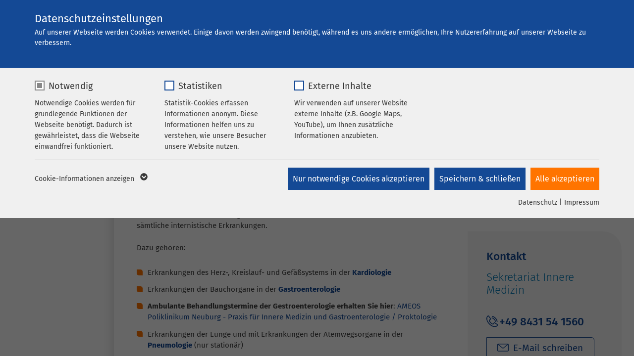

--- FILE ---
content_type: text/html; charset=utf-8
request_url: https://www.ameos.eu/ameos-klinikum-st-elisabeth-neuburg/leistungen/medizinische-fachbereiche/innere-medizin
body_size: 23905
content:
<!DOCTYPE html>
<html lang="de">
<head>

<meta charset="utf-8">
<!-- 
	This website is powered by TYPO3 - inspiring people to share!
	TYPO3 is a free open source Content Management Framework initially created by Kasper Skaarhoj and licensed under GNU/GPL.
	TYPO3 is copyright 1998-2026 of Kasper Skaarhoj. Extensions are copyright of their respective owners.
	Information and contribution at https://typo3.org/
-->


<link rel="icon" href="/_assets/8948a3fe4e46a0e42a323583c8ccc56b/Icons/favicons/fe/favicon-32x32.ico" type="image/vnd.microsoft.icon">
<title>Innere Medizin  | AMEOS Klinikum St. Elisabeth Neuburg</title>
<meta name="generator" content="TYPO3 CMS">
<meta name="description" content="Wir behandeln wir Patienten mit kardiologischen, gastroenterologischen und pneumologischen Krankheitsbildern. Kurativ und palliativ">
<meta name="viewport" content="width=device-width,initial-scale=1, maximum-scale=5">
<meta property="og:title" content="Innere Medizin">
<meta name="twitter:card" content="summary">


<link rel="stylesheet" href="/_assets/8948a3fe4e46a0e42a323583c8ccc56b/Css/style.css?1765550626" media="all">
<link rel="stylesheet" href="/typo3temp/assets/compressed/5c5f77016498823d24ddfef304e5a3aa-16000c3d3dac5a7070bf28c657a5e044.css?1765548768" media="all">
<link rel="stylesheet" href="/typo3temp/assets/compressed/merged-48ae692af4f32192c36ec6509fb0bbe8-2c33ce3590e33d6963c1fb7e49ab7a73.css?1765553067" media="all">
<link rel="stylesheet" href="/typo3temp/assets/compressed/merged-e80b8eb4e8e1e80a9ca2eeadd24e1bca-ddbc2bcb837bc6a183198c69258ca6f2.css?1765548768" media="screen">







      <link rel="shortcut icon" sizes="192x192" href="/_assets/8948a3fe4e46a0e42a323583c8ccc56b/Icons/favicons/fe/android-icon-192x192.png">
<link rel="apple-touch-icon" sizes="57x57" href="/_assets/8948a3fe4e46a0e42a323583c8ccc56b/Icons/favicons/fe/apple-touch-icon-57x57.png">
<link rel="apple-touch-icon" sizes="60x60" href="/_assets/8948a3fe4e46a0e42a323583c8ccc56b/Icons/favicons/fe/apple-touch-icon-60x60.png">
<link rel="apple-touch-icon" sizes="72x72" href="/_assets/8948a3fe4e46a0e42a323583c8ccc56b/Icons/favicons/fe/apple-touch-icon-72x72.png">
<link rel="apple-touch-icon" sizes="76x76" href="/_assets/8948a3fe4e46a0e42a323583c8ccc56b/Icons/favicons/fe/apple-touch-icon-76x76.png">
<link rel="apple-touch-icon" sizes="114x114" href="/_assets/8948a3fe4e46a0e42a323583c8ccc56b/Icons/favicons/fe/apple-touch-icon-114x114.png">
<link rel="apple-touch-icon" sizes="120x120" href="/_assets/8948a3fe4e46a0e42a323583c8ccc56b/Icons/favicons/fe/apple-touch-icon-120x120.png">
<link rel="apple-touch-icon" sizes="144x144" href="/_assets/8948a3fe4e46a0e42a323583c8ccc56b/Icons/favicons/fe/apple-touch-icon-144x144.png">
<link rel="apple-touch-icon" sizes="152x152" href="/_assets/8948a3fe4e46a0e42a323583c8ccc56b/Icons/favicons/fe/apple-touch-icon-152x152.png">
<link rel="apple-touch-icon" sizes="180x180" href="/_assets/8948a3fe4e46a0e42a323583c8ccc56b/Icons/favicons/fe/apple-touch-icon-180x180.png">
<link rel="icon" type="image/png" sizes="96x96" href="/_assets/8948a3fe4e46a0e42a323583c8ccc56b/Icons/favicons/fe/favicon-96x96.png">
<link rel="icon" type="image/png" sizes="32x32" href="/_assets/8948a3fe4e46a0e42a323583c8ccc56b/Icons/favicons/fe/favicon-32x32.png">
<link rel="icon" type="image/png" sizes="16x16" href="/_assets/8948a3fe4e46a0e42a323583c8ccc56b/Icons/favicons/fe/favicon-16x16.png">
<link rel="shortcut icon" href="/_assets/8948a3fe4e46a0e42a323583c8ccc56b/Icons/favicons/fe/favicon.ico">
<meta name="msapplication-TileColor" content="#da532c">
<meta name="msapplication-config" content="/_assets/8948a3fe4e46a0e42a323583c8ccc56b/Icons/favicons/fe/browserconfig.xml">
<meta name="theme-color" content="#ffffff"><link rel="prev" href="/ameos-klinikum-st-elisabeth-neuburg/leistungen/medizinische-fachbereiche/orthopaedie-und-unfallchirurgie/wirbelsaeulenchirurgie-1/"><link rel="next" href="/ameos-klinikum-st-elisabeth-neuburg/leistungen/medizinische-fachbereiche/pneumologie/"><link rel="preload" as="style" href="https://www.ameos.eu/fileadmin/sg_cookie_optin/siteroot-1/cookieOptin.css?1721712951" media="all" crossorigin="anonymous">
<link rel="stylesheet" href="https://www.ameos.eu/fileadmin/sg_cookie_optin/siteroot-1/cookieOptin.css?1721712951" media="all" crossorigin="anonymous">
<script id="cookieOptinData" type="application/json">{"cookieGroups":[{"groupName":"essential","label":"Notwendig","description":"Notwendige Cookies werden f\u00fcr grundlegende Funktionen der Webseite ben\u00f6tigt. Dadurch ist gew\u00e4hrleistet, dass die Webseite einwandfrei funktioniert.","required":true,"cookieData":[{"Name":"cookieconsent_status","Provider":"sgalinski","Purpose":"Cookie zum Speichern der Cookie Consent Einstellungen","Lifetime":"278 Tage","index":0,"crdate":1651820540,"tstamp":1721712951,"pseudo":false},{"Name":"be_typo_user \/ PHPSESSID","Provider":"TYPO3","Purpose":"Dieses Cookie ist ein Standard-Session-Cookie von TYPO3. Es speichert im Falle eines Benutzer-Logins die Session-ID. So kann der eingeloggte Benutzer wiedererkannt werden und es wird ihm Zugang zu gesch\u00fctzten Bereichen gew\u00e4hrt.","Lifetime":"1 Woche","index":1,"crdate":1651820540,"tstamp":1721712951,"pseudo":false},{"Name":"cookie_optin","Provider":"sgalinski","Purpose":"Cookie zum Speichern der Cookie Consent Einstellungen","Lifetime":"278 Tage","index":2,"crdate":1652860812,"tstamp":1721712951,"pseudo":false}],"scriptData":[],"loadingHTML":"","loadingJavaScript":""},{"groupName":"stats","label":"Statistiken","description":"Statistik-Cookies erfassen Informationen anonym. Diese Informationen helfen uns zu verstehen, wie unsere Besucher unsere Website nutzen.","googleService":0,"googleName":"","dependentGroups":"","dependentGroupTitles":"","required":false,"cookieData":[{"Name":"_pk_*.*","Provider":"Matomo","Purpose":"Cookie von Matomo f\u00fcr Website-Analysen. Erzeugt statistische Daten dar\u00fcber, wie der Besucher die Website nutzt.","Lifetime":"1 Jahr","index":0,"crdate":1687504090,"tstamp":1721712951,"pseudo":false}],"scriptData":[{"title":"MTM only","script":"var _mtm = window._mtm = window._mtm || [];\r\n_mtm.push({'mtm.startTime': (new Date().getTime()), 'event': 'mtm.Start'});\r\nvar d=document, g=d.createElement('script'), s=d.getElementsByTagName('script')[0];\r\ng.async=true; g.src='https:\/\/stats.ameos.eu\/js\/container_EoLRznN9.js'; s.parentNode.insertBefore(g,s);","html":"","index":0}],"loadingHTML":"","loadingJavaScript":"https:\/\/www.ameos.eu\/fileadmin\/sg_cookie_optin\/siteroot-1\/stats-0.js","crdate":1651820540,"tstamp":1721712951},{"groupName":"iframes","label":"Externe Inhalte","description":"Wir verwenden auf unserer Website externe Inhalte (z.B. Google Maps, YouTube), um Ihnen zus\u00e4tzliche Informationen anzubieten.","required":false,"cookieData":[{"Name":"Google Maps","Provider":"Google","Purpose":"Wird zum Entsperren von Google Maps-Inhalten verwendet.","Lifetime":"6 Monate","index":0,"crdate":1651820540,"tstamp":1721712951,"pseudo":false},{"Name":"YouTube","Provider":"Google Ireland Limited, Gordon House, Barrow Street Dublin 4 Irland","Purpose":"Wird verwendet, um YouTube-Inhalte zu entsperren.","Lifetime":"6 Monate","index":1,"crdate":1651820540,"tstamp":1721712951,"pseudo":false},{"Name":"Instagram","Provider":"Facebook","Purpose":"Wird verwendet, um Instagram-Inhalte zu entsperren.","Lifetime":"6 Monate","index":2,"crdate":1651820540,"tstamp":1721712951,"pseudo":false}]}],"cssData":{"color_box":"#f0f0f0","color_headline":"#373737","color_text":"#373737","color_confirmation_background":"#C9FFC9","color_confirmation_text":"#208A20","color_checkbox":"#144995","color_checkbox_required":"#888888","color_button_all":"#ff7400","color_button_all_hover":"#ff7400","color_button_all_text":"#FFFFFF","color_button_specific":"#144995","color_button_specific_hover":"#144995","color_button_specific_text":"#FFFFFF","color_button_essential":"#144995","color_button_essential_hover":"#144995","color_button_essential_text":"#FFFFFF","color_button_close":"#FFFFFF","color_button_close_hover":"#FFFFFF","color_button_close_text":"#373737","color_list":"#888888","color_list_text":"#FFFFFF","color_table":"#FFFFFF","color_Table_data_text":"#373737","color_table_header":"#F3F3F3","color_table_header_text":"#373737","color_full_box":"#144995","color_full_headline":"#FFFFFF","color_full_text":"#FFFFFF","color_full_button_close":"#143D59","color_full_button_close_hover":"#143D59","color_full_button_close_text":"#FFFFFF","iframe_color_consent_box_background":"#C4D1E4","iframe_color_button_load_one":"#ff7400","iframe_color_button_load_one_hover":"#134894","iframe_color_button_load_one_text":"#FFFFFF","iframe_color_open_settings":"#373737","banner_color_box":"#DDDDDD","banner_color_text":"#373737","banner_color_link_text":"#373737","banner_color_button_settings":"#888888","banner_color_button_settings_hover":"#D7D7D7","banner_color_button_settings_text":"#FFFFFF","banner_color_button_accept_essential":"#575757","banner_color_button_accept_essential_hover":"#929292","banner_color_button_accept_essential_text":"#FFFFFF","banner_color_button_accept":"#143D59","banner_color_button_accept_hover":"#2E6B96","banner_color_button_accept_text":"#FFFFFF","color_fingerprint_image":"#FFFFFF","color_fingerprint_background":"#143D59"},"footerLinks":[{"url":"\/datenschutz\/?disableOptIn=1&cHash=53056cbf03b2530d318736e5938f46cf","name":"Datenschutz","uid":397,"index":0},{"url":"\/impressum\/?disableOptIn=1&cHash=b83025c411462301bf7e45a4c0093863","name":"Impressum","uid":396,"index":1}],"iFrameGroup":{"groupName":"iframes","label":"Externe Inhalte","description":"Wir verwenden auf unserer Website externe Inhalte (z.B. Google Maps, YouTube), um Ihnen zus\u00e4tzliche Informationen anzubieten.","required":false,"cookieData":[{"Name":"Google Maps","Provider":"Google","Purpose":"Wird zum Entsperren von Google Maps-Inhalten verwendet.","Lifetime":"6 Monate","index":0,"crdate":1651820540,"tstamp":1721712951,"pseudo":false},{"Name":"YouTube","Provider":"Google Ireland Limited, Gordon House, Barrow Street Dublin 4 Irland","Purpose":"Wird verwendet, um YouTube-Inhalte zu entsperren.","Lifetime":"6 Monate","index":1,"crdate":1651820540,"tstamp":1721712951,"pseudo":false},{"Name":"Instagram","Provider":"Facebook","Purpose":"Wird verwendet, um Instagram-Inhalte zu entsperren.","Lifetime":"6 Monate","index":2,"crdate":1651820540,"tstamp":1721712951,"pseudo":false}]},"settings":{"banner_enable":false,"banner_force_min_width":0,"version":6,"banner_position":0,"banner_show_settings_button":true,"cookie_lifetime":365,"session_only_essential_cookies":false,"iframe_enabled":true,"minify_generated_data":false,"show_button_close":false,"activate_testing_mode":false,"disable_powered_by":true,"disable_for_this_language":false,"set_cookie_for_domain":"","save_history_webhook":"https:\/\/www.ameos.eu\/?saveOptinHistory","cookiebanner_whitelist_regex":"","banner_show_again_interval":14,"identifier":1,"language":0,"render_assets_inline":false,"consider_do_not_track":true,"domains_to_delete_cookies_for":"ameos.de\r\nameos.at\r\nameos.ch","subdomain_support":true,"overwrite_baseurl":"","unified_cookie_name":true,"disable_usage_statistics":false,"fingerprint_position":1,"iframe_replacement_background_image":"","monochrome_enabled":false,"show_fingerprint":false,"disable_automatic_loading":false,"auto_action_for_bots":0},"textEntries":{"header":"Datenschutzeinstellungen","description":"Auf unserer Webseite werden Cookies verwendet. Einige davon werden zwingend ben\u00f6tigt, w\u00e4hrend es uns andere erm\u00f6glichen, Ihre Nutzererfahrung auf unserer Webseite zu verbessern.","accept_all_text":"Alle akzeptieren","accept_specific_text":"Speichern & schlie\u00dfen","accept_essential_text":"Nur notwendige Cookies akzeptieren","extend_box_link_text":"Weitere Informationen anzeigen","extend_box_link_text_close":"Weitere Informationen verstecken","extend_table_link_text":"Cookie-Informationen anzeigen","extend_table_link_text_close":"Cookie-Informationen verstecken","cookie_name_text":"Name","cookie_provider_text":"Anbieter","cookie_purpose_text":"Zweck","cookie_lifetime_text":"Laufzeit","iframe_button_allow_all_text":"Alle externen Inhalte erlauben","iframe_button_allow_one_text":"Einmalig erlauben","iframe_button_reject_text":"Nicht erlauben","iframe_button_load_one_text":"Externen Inhalt laden","iframe_open_settings_text":"Einstellungen anzeigen","iframe_button_load_one_description":"Klicken Sie hier, damit Ihnen die Inhalte angezeigt werden.","banner_button_accept_text":"Akzeptieren","banner_button_accept_essential_text":"Ablehnen","banner_button_settings_text":"Einstellungen","banner_description":"Auf unserer Webseite werden Cookies verwendet. Einige davon werden zwingend ben\u00f6tigt, w\u00e4hrend es uns andere erm\u00f6glichen, Ihre Nutzererfahrung auf unserer Webseite zu verbessern.","save_confirmation_text":"Cookie-Einstellungen erfolgreich gespeichert","user_hash_text":"User-Hash","dependent_groups_text":"Abh\u00e4ngig von:"},"placeholders":{"iframe_consent_description":"<p class=\"sg-cookie-optin-box-flash-message\"><\/p>"},"mustacheData":{"template":{"template_html":"<!--googleoff: index-->\n<div data-nosnippet class=\"sg-cookie-optin-box sg-cookie-optin-box-new\">\n\t<div class=\"sg-cookie-optin-box-new-upper\">\n\t\t{{#settings.show_button_close}}\n\t\t\t<span class=\"sg-cookie-optin-box-close-button\">\u2715<\/span>\n\t\t{{\/settings.show_button_close}}\n\n\t\t<strong class=\"sg-cookie-optin-box-header\">{{{textEntries.header}}}<\/strong>\n\t\t<p class=\"sg-cookie-optin-box-description\">{{{textEntries.description}}}<\/p>\n\t<\/div>\n\n\t<div class=\"sg-cookie-optin-box-new-lower\">\n\t\t<ul class=\"sg-cookie-optin-box-cookie-list\" aria-hidden=\"true\">\n\t\t\t{{#cookieGroups}}\n\t\t\t\t<li class=\"sg-cookie-optin-box-cookie-list-item\">\n\t\t\t\t\t<label >\n\t\t\t\t\t\t<input  class=\"sg-cookie-optin-checkbox\"\n\t\t\t\t\t\t   type=\"checkbox\"\n\t\t\t\t\t\t   name=\"cookies[]\"\n\t\t\t\t\t\t   value=\"{{groupName}}\"\n\t\t\t\t\t\t   {{#required}}checked=\"1\"{{\/required}}\n\t\t\t\t\t\t   {{#required}}disabled=\"1\"{{\/required}}>\n\t\t\t\t\t\t<span class=\"sg-cookie-optin-checkbox-label\" role=\"checkbox\"\n\t\t\t\t\t\t\t{{#required}}aria-checked=\"true\"{{\/required}}\n\t\t\t\t\t\t\t{{^required}}aria-checked=\"false\"{{\/required}}>{{{label}}}<\/span>\n\t\t\t\t\t<\/label>\n\n\t\t\t\t\t<p class=\"sg-cookie-optin-checkbox-description\">{{{description}}}<\/p>\n\t\t\t\t\t{{#dependentGroups}}\n\t\t\t\t\t\t<div class=\"sg-cookie-optin-dependent-groups\">{{{textEntries.dependent_groups_text}}} {{dependentGroupTitles}}<\/div>\n\t\t\t\t\t{{\/dependentGroups}}\n\n\t\t\t\t\t<div class=\"sg-cookie-optin-box-cookie-detail-sublist\" aria-hidden=\"true\">\n\t\t\t\t\t\t{{#cookieData}}\n\t\t\t\t\t\t\t<div class=\"sg-cookie-optin-box-cookie-detail-sublist-item {{#pseudo}}sg-cookie-optin-box-cookie-detail-sublist-item-pseudo{{\/pseudo}}\">\n\t\t\t\t\t\t\t\t{{^pseudo}}\n\t\t\t\t\t\t\t\t\t<table>\n\t\t\t\t\t\t\t\t\t\t<tbody>\n\t\t\t\t\t\t\t\t\t\t\t<tr>\n\t\t\t\t\t\t\t\t\t\t\t\t<th>{{{textEntries.cookie_name_text}}}<\/th>\n\t\t\t\t\t\t\t\t\t\t\t\t<td>{{{Name}}}<\/td>\n\t\t\t\t\t\t\t\t\t\t\t<\/tr>\n\t\t\t\t\t\t\t\t\t\t\t<tr>\n\t\t\t\t\t\t\t\t\t\t\t\t<th>{{{textEntries.cookie_provider_text}}}<\/th>\n\t\t\t\t\t\t\t\t\t\t\t\t<td>{{{Provider}}}<\/td>\n\t\t\t\t\t\t\t\t\t\t\t<\/tr>\n\t\t\t\t\t\t\t\t\t\t\t<tr>\n\t\t\t\t\t\t\t\t\t\t\t\t<th>{{{textEntries.cookie_lifetime_text}}}<\/th>\n\t\t\t\t\t\t\t\t\t\t\t\t<td>{{{Lifetime}}}<\/td>\n\t\t\t\t\t\t\t\t\t\t\t<\/tr>\n\t\t\t\t\t\t\t\t\t\t\t<tr>\n\t\t\t\t\t\t\t\t\t\t\t\t<th>{{{textEntries.cookie_purpose_text}}}<\/th>\n\t\t\t\t\t\t\t\t\t\t\t\t<td class=\"sg-cookie-optin-box-table-reason\">{{{Purpose}}}<\/td>\n\t\t\t\t\t\t\t\t\t\t\t<\/tr>\n\t\t\t\t\t\t\t\t\t\t<\/tbody>\n\t\t\t\t\t\t\t\t\t<\/table>\n\t\t\t\t\t\t\t\t{{\/pseudo}}\n\t\t\t\t\t\t\t<\/div>\n\t\t\t\t\t\t{{\/cookieData}}\n\t\t\t\t\t<\/div>\n\t\t\t\t<\/li>\n\t\t\t{{\/cookieGroups}}\n\t\t<\/ul>\n\n\t\t<a role=\"button\" class=\"sg-cookie-optin-box-sublist-open-more-link\" href=\"#\">{{{textEntries.extend_table_link_text}}}\n\t\t\t<span>\n\t\t\t\t<svg class=\"sg-cookie-optin-box-sublist-open-more-symbol\" fill='currentColor' xmlns='http:\/\/www.w3.org\/2000\/svg'\n\t\t\t\t\t viewBox='0 0 512 512'>\n\t\t\t\t\t<path d='M504 256c0 137-111 248-248 248S8 393 8 256 119 8 256 8s248 111 248 248zM273 369.9l135.5-135.5c9.4-9.4 9.4-24.6 0-33.9l-17-17c-9.4-9.4-24.6-9.4-33.9 0L256 285.1 154.4 183.5c-9.4-9.4-24.6-9.4-33.9 0l-17 17c-9.4 9.4-9.4 24.6 0 33.9L239 369.9c9.4 9.4 24.6 9.4 34 0z'\/>\n\t\t\t\t<\/svg>\n\t\t\t<\/span>\n\t\t<\/a>\n\n\t\t<div class=\"sg-cookie-optin-box-button\">\n\t\t\t<button  class=\"sg-cookie-optin-box-button-accept-essential\">{{{textEntries.accept_essential_text}}}<\/button>\n\t\t\t<button  class=\"sg-cookie-optin-box-button-accept-specific\">{{{textEntries.accept_specific_text}}}<\/button>\n\t\t\t<button  class=\"sg-cookie-optin-box-button-accept-all\">{{{textEntries.accept_all_text}}}<\/button>\n\t\t<\/div>\n\n\t\t<div class=\"sg-cookie-optin-box-footer\">\n\t\t\t<div class=\"sg-cookie-optin-box-footer-links\">\n\t\t\t\t<div class=\"sg-cookie-optin-box-copyright{{#settings.disable_powered_by}} sg-cookie-optin-box-copyright-link-hidden{{\/settings.disable_powered_by}}\">\n\t\t\t\t\t<a  class=\"sg-cookie-optin-box-copyright-link\"\n\t\t\t\t\t   href=\"https:\/\/www.sgalinski.de\/typo3-produkte-webentwicklung\/sgalinski-cookie-optin\/\"\n\t\t\t\t\t   rel=\"noopener\"\n\t\t\t\t\t   target=\"_blank\">\n\t\t\t\t\t\tPowered by sgalinski Cookie Consent\n\t\t\t\t\t<\/a>\n\t\t\t\t\t{{#footerLinks.0}} |{{\/footerLinks.0}}\n\t\t\t\t<\/div>\n\n\t\t\t\t{{#footerLinks}}\n\t\t\t\t\t{{#index}}\n\t\t\t\t\t\t<span class=\"sg-cookie-optin-box-footer-divider\"> | <\/span>\n\t\t\t\t\t{{\/index}}\n\n\t\t\t\t\t<a  class=\"sg-cookie-optin-box-footer-link\" href=\"{{url}}\" target=\"_blank\">{{name}}<\/a>\n\t\t\t\t{{\/footerLinks}}\n\t\t\t<\/div>\n\n\t\t\t<div class=\"sg-cookie-optin-box-footer-user-hash-container\">\n\t\t\t\t{{{textEntries.user_hash_text}}}: <span class=\"sg-cookie-optin-box-footer-user-hash\"><\/span>\n\t\t\t<\/div>\n\t\t<\/div>\n\t<\/div>\n<\/div>\n<!--googleon: index-->\n","template_overwritten":0,"template_selection":1,"markup":"<!--googleoff: index-->\n<div data-nosnippet class=\"sg-cookie-optin-box sg-cookie-optin-box-new\">\n\t<div class=\"sg-cookie-optin-box-new-upper\">\n\n\t\t<strong class=\"sg-cookie-optin-box-header\">Datenschutzeinstellungen<\/strong>\n\t\t<p class=\"sg-cookie-optin-box-description\">Auf unserer Webseite werden Cookies verwendet. Einige davon werden zwingend ben\u00f6tigt, w\u00e4hrend es uns andere erm\u00f6glichen, Ihre Nutzererfahrung auf unserer Webseite zu verbessern.<\/p>\n\t<\/div>\n\n\t<div class=\"sg-cookie-optin-box-new-lower\">\n\t\t<ul class=\"sg-cookie-optin-box-cookie-list\" aria-hidden=\"true\">\n\t\t\t\t<li class=\"sg-cookie-optin-box-cookie-list-item\">\n\t\t\t\t\t<label >\n\t\t\t\t\t\t<input  class=\"sg-cookie-optin-checkbox\"\n\t\t\t\t\t\t   type=\"checkbox\"\n\t\t\t\t\t\t   name=\"cookies[]\"\n\t\t\t\t\t\t   value=\"essential\"\n\t\t\t\t\t\t   checked=\"1\"\n\t\t\t\t\t\t   disabled=\"1\">\n\t\t\t\t\t\t<span class=\"sg-cookie-optin-checkbox-label\" role=\"checkbox\"\n\t\t\t\t\t\t\taria-checked=\"true\"\n\t\t\t\t\t\t\t>Notwendig<\/span>\n\t\t\t\t\t<\/label>\n\n\t\t\t\t\t<p class=\"sg-cookie-optin-checkbox-description\">Notwendige Cookies werden f\u00fcr grundlegende Funktionen der Webseite ben\u00f6tigt. Dadurch ist gew\u00e4hrleistet, dass die Webseite einwandfrei funktioniert.<\/p>\n\n\t\t\t\t\t<div class=\"sg-cookie-optin-box-cookie-detail-sublist\" aria-hidden=\"true\">\n\t\t\t\t\t\t\t<div class=\"sg-cookie-optin-box-cookie-detail-sublist-item \">\n\t\t\t\t\t\t\t\t\t<table>\n\t\t\t\t\t\t\t\t\t\t<tbody>\n\t\t\t\t\t\t\t\t\t\t\t<tr>\n\t\t\t\t\t\t\t\t\t\t\t\t<th>Name<\/th>\n\t\t\t\t\t\t\t\t\t\t\t\t<td>cookieconsent_status<\/td>\n\t\t\t\t\t\t\t\t\t\t\t<\/tr>\n\t\t\t\t\t\t\t\t\t\t\t<tr>\n\t\t\t\t\t\t\t\t\t\t\t\t<th>Anbieter<\/th>\n\t\t\t\t\t\t\t\t\t\t\t\t<td>sgalinski<\/td>\n\t\t\t\t\t\t\t\t\t\t\t<\/tr>\n\t\t\t\t\t\t\t\t\t\t\t<tr>\n\t\t\t\t\t\t\t\t\t\t\t\t<th>Laufzeit<\/th>\n\t\t\t\t\t\t\t\t\t\t\t\t<td>278 Tage<\/td>\n\t\t\t\t\t\t\t\t\t\t\t<\/tr>\n\t\t\t\t\t\t\t\t\t\t\t<tr>\n\t\t\t\t\t\t\t\t\t\t\t\t<th>Zweck<\/th>\n\t\t\t\t\t\t\t\t\t\t\t\t<td class=\"sg-cookie-optin-box-table-reason\">Cookie zum Speichern der Cookie Consent Einstellungen<\/td>\n\t\t\t\t\t\t\t\t\t\t\t<\/tr>\n\t\t\t\t\t\t\t\t\t\t<\/tbody>\n\t\t\t\t\t\t\t\t\t<\/table>\n\t\t\t\t\t\t\t<\/div>\n\t\t\t\t\t\t\t<div class=\"sg-cookie-optin-box-cookie-detail-sublist-item \">\n\t\t\t\t\t\t\t\t\t<table>\n\t\t\t\t\t\t\t\t\t\t<tbody>\n\t\t\t\t\t\t\t\t\t\t\t<tr>\n\t\t\t\t\t\t\t\t\t\t\t\t<th>Name<\/th>\n\t\t\t\t\t\t\t\t\t\t\t\t<td>be_typo_user \/ PHPSESSID<\/td>\n\t\t\t\t\t\t\t\t\t\t\t<\/tr>\n\t\t\t\t\t\t\t\t\t\t\t<tr>\n\t\t\t\t\t\t\t\t\t\t\t\t<th>Anbieter<\/th>\n\t\t\t\t\t\t\t\t\t\t\t\t<td>TYPO3<\/td>\n\t\t\t\t\t\t\t\t\t\t\t<\/tr>\n\t\t\t\t\t\t\t\t\t\t\t<tr>\n\t\t\t\t\t\t\t\t\t\t\t\t<th>Laufzeit<\/th>\n\t\t\t\t\t\t\t\t\t\t\t\t<td>1 Woche<\/td>\n\t\t\t\t\t\t\t\t\t\t\t<\/tr>\n\t\t\t\t\t\t\t\t\t\t\t<tr>\n\t\t\t\t\t\t\t\t\t\t\t\t<th>Zweck<\/th>\n\t\t\t\t\t\t\t\t\t\t\t\t<td class=\"sg-cookie-optin-box-table-reason\">Dieses Cookie ist ein Standard-Session-Cookie von TYPO3. Es speichert im Falle eines Benutzer-Logins die Session-ID. So kann der eingeloggte Benutzer wiedererkannt werden und es wird ihm Zugang zu gesch\u00fctzten Bereichen gew\u00e4hrt.<\/td>\n\t\t\t\t\t\t\t\t\t\t\t<\/tr>\n\t\t\t\t\t\t\t\t\t\t<\/tbody>\n\t\t\t\t\t\t\t\t\t<\/table>\n\t\t\t\t\t\t\t<\/div>\n\t\t\t\t\t\t\t<div class=\"sg-cookie-optin-box-cookie-detail-sublist-item \">\n\t\t\t\t\t\t\t\t\t<table>\n\t\t\t\t\t\t\t\t\t\t<tbody>\n\t\t\t\t\t\t\t\t\t\t\t<tr>\n\t\t\t\t\t\t\t\t\t\t\t\t<th>Name<\/th>\n\t\t\t\t\t\t\t\t\t\t\t\t<td>cookie_optin<\/td>\n\t\t\t\t\t\t\t\t\t\t\t<\/tr>\n\t\t\t\t\t\t\t\t\t\t\t<tr>\n\t\t\t\t\t\t\t\t\t\t\t\t<th>Anbieter<\/th>\n\t\t\t\t\t\t\t\t\t\t\t\t<td>sgalinski<\/td>\n\t\t\t\t\t\t\t\t\t\t\t<\/tr>\n\t\t\t\t\t\t\t\t\t\t\t<tr>\n\t\t\t\t\t\t\t\t\t\t\t\t<th>Laufzeit<\/th>\n\t\t\t\t\t\t\t\t\t\t\t\t<td>278 Tage<\/td>\n\t\t\t\t\t\t\t\t\t\t\t<\/tr>\n\t\t\t\t\t\t\t\t\t\t\t<tr>\n\t\t\t\t\t\t\t\t\t\t\t\t<th>Zweck<\/th>\n\t\t\t\t\t\t\t\t\t\t\t\t<td class=\"sg-cookie-optin-box-table-reason\">Cookie zum Speichern der Cookie Consent Einstellungen<\/td>\n\t\t\t\t\t\t\t\t\t\t\t<\/tr>\n\t\t\t\t\t\t\t\t\t\t<\/tbody>\n\t\t\t\t\t\t\t\t\t<\/table>\n\t\t\t\t\t\t\t<\/div>\n\t\t\t\t\t<\/div>\n\t\t\t\t<\/li>\n\t\t\t\t<li class=\"sg-cookie-optin-box-cookie-list-item\">\n\t\t\t\t\t<label >\n\t\t\t\t\t\t<input  class=\"sg-cookie-optin-checkbox\"\n\t\t\t\t\t\t   type=\"checkbox\"\n\t\t\t\t\t\t   name=\"cookies[]\"\n\t\t\t\t\t\t   value=\"stats\"\n\t\t\t\t\t\t   \n\t\t\t\t\t\t   >\n\t\t\t\t\t\t<span class=\"sg-cookie-optin-checkbox-label\" role=\"checkbox\"\n\t\t\t\t\t\t\t\n\t\t\t\t\t\t\taria-checked=\"false\">Statistiken<\/span>\n\t\t\t\t\t<\/label>\n\n\t\t\t\t\t<p class=\"sg-cookie-optin-checkbox-description\">Statistik-Cookies erfassen Informationen anonym. Diese Informationen helfen uns zu verstehen, wie unsere Besucher unsere Website nutzen.<\/p>\n\n\t\t\t\t\t<div class=\"sg-cookie-optin-box-cookie-detail-sublist\" aria-hidden=\"true\">\n\t\t\t\t\t\t\t<div class=\"sg-cookie-optin-box-cookie-detail-sublist-item \">\n\t\t\t\t\t\t\t\t\t<table>\n\t\t\t\t\t\t\t\t\t\t<tbody>\n\t\t\t\t\t\t\t\t\t\t\t<tr>\n\t\t\t\t\t\t\t\t\t\t\t\t<th>Name<\/th>\n\t\t\t\t\t\t\t\t\t\t\t\t<td>_pk_*.*<\/td>\n\t\t\t\t\t\t\t\t\t\t\t<\/tr>\n\t\t\t\t\t\t\t\t\t\t\t<tr>\n\t\t\t\t\t\t\t\t\t\t\t\t<th>Anbieter<\/th>\n\t\t\t\t\t\t\t\t\t\t\t\t<td>Matomo<\/td>\n\t\t\t\t\t\t\t\t\t\t\t<\/tr>\n\t\t\t\t\t\t\t\t\t\t\t<tr>\n\t\t\t\t\t\t\t\t\t\t\t\t<th>Laufzeit<\/th>\n\t\t\t\t\t\t\t\t\t\t\t\t<td>1 Jahr<\/td>\n\t\t\t\t\t\t\t\t\t\t\t<\/tr>\n\t\t\t\t\t\t\t\t\t\t\t<tr>\n\t\t\t\t\t\t\t\t\t\t\t\t<th>Zweck<\/th>\n\t\t\t\t\t\t\t\t\t\t\t\t<td class=\"sg-cookie-optin-box-table-reason\">Cookie von Matomo f\u00fcr Website-Analysen. Erzeugt statistische Daten dar\u00fcber, wie der Besucher die Website nutzt.<\/td>\n\t\t\t\t\t\t\t\t\t\t\t<\/tr>\n\t\t\t\t\t\t\t\t\t\t<\/tbody>\n\t\t\t\t\t\t\t\t\t<\/table>\n\t\t\t\t\t\t\t<\/div>\n\t\t\t\t\t<\/div>\n\t\t\t\t<\/li>\n\t\t\t\t<li class=\"sg-cookie-optin-box-cookie-list-item\">\n\t\t\t\t\t<label >\n\t\t\t\t\t\t<input  class=\"sg-cookie-optin-checkbox\"\n\t\t\t\t\t\t   type=\"checkbox\"\n\t\t\t\t\t\t   name=\"cookies[]\"\n\t\t\t\t\t\t   value=\"iframes\"\n\t\t\t\t\t\t   \n\t\t\t\t\t\t   >\n\t\t\t\t\t\t<span class=\"sg-cookie-optin-checkbox-label\" role=\"checkbox\"\n\t\t\t\t\t\t\t\n\t\t\t\t\t\t\taria-checked=\"false\">Externe Inhalte<\/span>\n\t\t\t\t\t<\/label>\n\n\t\t\t\t\t<p class=\"sg-cookie-optin-checkbox-description\">Wir verwenden auf unserer Website externe Inhalte (z.B. Google Maps, YouTube), um Ihnen zus\u00e4tzliche Informationen anzubieten.<\/p>\n\n\t\t\t\t\t<div class=\"sg-cookie-optin-box-cookie-detail-sublist\" aria-hidden=\"true\">\n\t\t\t\t\t\t\t<div class=\"sg-cookie-optin-box-cookie-detail-sublist-item \">\n\t\t\t\t\t\t\t\t\t<table>\n\t\t\t\t\t\t\t\t\t\t<tbody>\n\t\t\t\t\t\t\t\t\t\t\t<tr>\n\t\t\t\t\t\t\t\t\t\t\t\t<th>Name<\/th>\n\t\t\t\t\t\t\t\t\t\t\t\t<td>Google Maps<\/td>\n\t\t\t\t\t\t\t\t\t\t\t<\/tr>\n\t\t\t\t\t\t\t\t\t\t\t<tr>\n\t\t\t\t\t\t\t\t\t\t\t\t<th>Anbieter<\/th>\n\t\t\t\t\t\t\t\t\t\t\t\t<td>Google<\/td>\n\t\t\t\t\t\t\t\t\t\t\t<\/tr>\n\t\t\t\t\t\t\t\t\t\t\t<tr>\n\t\t\t\t\t\t\t\t\t\t\t\t<th>Laufzeit<\/th>\n\t\t\t\t\t\t\t\t\t\t\t\t<td>6 Monate<\/td>\n\t\t\t\t\t\t\t\t\t\t\t<\/tr>\n\t\t\t\t\t\t\t\t\t\t\t<tr>\n\t\t\t\t\t\t\t\t\t\t\t\t<th>Zweck<\/th>\n\t\t\t\t\t\t\t\t\t\t\t\t<td class=\"sg-cookie-optin-box-table-reason\">Wird zum Entsperren von Google Maps-Inhalten verwendet.<\/td>\n\t\t\t\t\t\t\t\t\t\t\t<\/tr>\n\t\t\t\t\t\t\t\t\t\t<\/tbody>\n\t\t\t\t\t\t\t\t\t<\/table>\n\t\t\t\t\t\t\t<\/div>\n\t\t\t\t\t\t\t<div class=\"sg-cookie-optin-box-cookie-detail-sublist-item \">\n\t\t\t\t\t\t\t\t\t<table>\n\t\t\t\t\t\t\t\t\t\t<tbody>\n\t\t\t\t\t\t\t\t\t\t\t<tr>\n\t\t\t\t\t\t\t\t\t\t\t\t<th>Name<\/th>\n\t\t\t\t\t\t\t\t\t\t\t\t<td>YouTube<\/td>\n\t\t\t\t\t\t\t\t\t\t\t<\/tr>\n\t\t\t\t\t\t\t\t\t\t\t<tr>\n\t\t\t\t\t\t\t\t\t\t\t\t<th>Anbieter<\/th>\n\t\t\t\t\t\t\t\t\t\t\t\t<td>Google Ireland Limited, Gordon House, Barrow Street Dublin 4 Irland<\/td>\n\t\t\t\t\t\t\t\t\t\t\t<\/tr>\n\t\t\t\t\t\t\t\t\t\t\t<tr>\n\t\t\t\t\t\t\t\t\t\t\t\t<th>Laufzeit<\/th>\n\t\t\t\t\t\t\t\t\t\t\t\t<td>6 Monate<\/td>\n\t\t\t\t\t\t\t\t\t\t\t<\/tr>\n\t\t\t\t\t\t\t\t\t\t\t<tr>\n\t\t\t\t\t\t\t\t\t\t\t\t<th>Zweck<\/th>\n\t\t\t\t\t\t\t\t\t\t\t\t<td class=\"sg-cookie-optin-box-table-reason\">Wird verwendet, um YouTube-Inhalte zu entsperren.<\/td>\n\t\t\t\t\t\t\t\t\t\t\t<\/tr>\n\t\t\t\t\t\t\t\t\t\t<\/tbody>\n\t\t\t\t\t\t\t\t\t<\/table>\n\t\t\t\t\t\t\t<\/div>\n\t\t\t\t\t\t\t<div class=\"sg-cookie-optin-box-cookie-detail-sublist-item \">\n\t\t\t\t\t\t\t\t\t<table>\n\t\t\t\t\t\t\t\t\t\t<tbody>\n\t\t\t\t\t\t\t\t\t\t\t<tr>\n\t\t\t\t\t\t\t\t\t\t\t\t<th>Name<\/th>\n\t\t\t\t\t\t\t\t\t\t\t\t<td>Instagram<\/td>\n\t\t\t\t\t\t\t\t\t\t\t<\/tr>\n\t\t\t\t\t\t\t\t\t\t\t<tr>\n\t\t\t\t\t\t\t\t\t\t\t\t<th>Anbieter<\/th>\n\t\t\t\t\t\t\t\t\t\t\t\t<td>Facebook<\/td>\n\t\t\t\t\t\t\t\t\t\t\t<\/tr>\n\t\t\t\t\t\t\t\t\t\t\t<tr>\n\t\t\t\t\t\t\t\t\t\t\t\t<th>Laufzeit<\/th>\n\t\t\t\t\t\t\t\t\t\t\t\t<td>6 Monate<\/td>\n\t\t\t\t\t\t\t\t\t\t\t<\/tr>\n\t\t\t\t\t\t\t\t\t\t\t<tr>\n\t\t\t\t\t\t\t\t\t\t\t\t<th>Zweck<\/th>\n\t\t\t\t\t\t\t\t\t\t\t\t<td class=\"sg-cookie-optin-box-table-reason\">Wird verwendet, um Instagram-Inhalte zu entsperren.<\/td>\n\t\t\t\t\t\t\t\t\t\t\t<\/tr>\n\t\t\t\t\t\t\t\t\t\t<\/tbody>\n\t\t\t\t\t\t\t\t\t<\/table>\n\t\t\t\t\t\t\t<\/div>\n\t\t\t\t\t<\/div>\n\t\t\t\t<\/li>\n\t\t<\/ul>\n\n\t\t<a role=\"button\" class=\"sg-cookie-optin-box-sublist-open-more-link\" href=\"#\">Cookie-Informationen anzeigen\n\t\t\t<span>\n\t\t\t\t<svg class=\"sg-cookie-optin-box-sublist-open-more-symbol\" fill='currentColor' xmlns='http:\/\/www.w3.org\/2000\/svg'\n\t\t\t\t\t viewBox='0 0 512 512'>\n\t\t\t\t\t<path d='M504 256c0 137-111 248-248 248S8 393 8 256 119 8 256 8s248 111 248 248zM273 369.9l135.5-135.5c9.4-9.4 9.4-24.6 0-33.9l-17-17c-9.4-9.4-24.6-9.4-33.9 0L256 285.1 154.4 183.5c-9.4-9.4-24.6-9.4-33.9 0l-17 17c-9.4 9.4-9.4 24.6 0 33.9L239 369.9c9.4 9.4 24.6 9.4 34 0z'\/>\n\t\t\t\t<\/svg>\n\t\t\t<\/span>\n\t\t<\/a>\n\n\t\t<div class=\"sg-cookie-optin-box-button\">\n\t\t\t<button  class=\"sg-cookie-optin-box-button-accept-essential\">Nur notwendige Cookies akzeptieren<\/button>\n\t\t\t<button  class=\"sg-cookie-optin-box-button-accept-specific\">Speichern & schlie\u00dfen<\/button>\n\t\t\t<button  class=\"sg-cookie-optin-box-button-accept-all\">Alle akzeptieren<\/button>\n\t\t<\/div>\n\n\t\t<div class=\"sg-cookie-optin-box-footer\">\n\t\t\t<div class=\"sg-cookie-optin-box-footer-links\">\n\t\t\t\t<div class=\"sg-cookie-optin-box-copyright sg-cookie-optin-box-copyright-link-hidden\">\n\t\t\t\t\t<a  class=\"sg-cookie-optin-box-copyright-link\"\n\t\t\t\t\t   href=\"https:\/\/www.sgalinski.de\/typo3-produkte-webentwicklung\/sgalinski-cookie-optin\/\"\n\t\t\t\t\t   rel=\"noopener\"\n\t\t\t\t\t   target=\"_blank\">\n\t\t\t\t\t\tPowered by sgalinski Cookie Consent\n\t\t\t\t\t<\/a>\n\t\t\t\t\t |\n\t\t\t\t<\/div>\n\n\n\t\t\t\t\t<a  class=\"sg-cookie-optin-box-footer-link\" href=\"\/datenschutz\/?disableOptIn=1&amp;cHash=53056cbf03b2530d318736e5938f46cf\" target=\"_blank\">Datenschutz<\/a>\n\t\t\t\t\t\t<span class=\"sg-cookie-optin-box-footer-divider\"> | <\/span>\n\n\t\t\t\t\t<a  class=\"sg-cookie-optin-box-footer-link\" href=\"\/impressum\/?disableOptIn=1&amp;cHash=b83025c411462301bf7e45a4c0093863\" target=\"_blank\">Impressum<\/a>\n\t\t\t<\/div>\n\n\t\t\t<div class=\"sg-cookie-optin-box-footer-user-hash-container\">\n\t\t\t\tUser-Hash: <span class=\"sg-cookie-optin-box-footer-user-hash\"><\/span>\n\t\t\t<\/div>\n\t\t<\/div>\n\t<\/div>\n<\/div>\n<!--googleon: index-->\n"},"banner":{"banner_html":"<div class=\"sg-cookie-optin-banner {{^settings.banner_position}}sg-cookie-optin-banner-bottom{{\/settings.banner_position}}\">\n\t<div class=\"sg-cookie-optin-box\">\n\t\t<div class=\"sg-cookie-optin-banner-content\">\n\t\t\t<p class=\"sg-cookie-optin-banner-description\">\n\t\t\t\t{{{textEntries.banner_description}}}\n\n\t\t\t\t{{#footerLinks}}\n\t\t\t\t\t{{#index}}\n\t\t\t\t\t\t(\n\t\t\t\t\t{{\/index}}\n\t\t\t\t{{\/footerLinks}}\n\n\t\t\t\t{{#footerLinks}}\n\t\t\t\t\t{{#index}}\n\t\t\t\t\t\t<span class=\"sg-cookie-optin-box-footer-divider\"> | <\/span>\n\t\t\t\t\t{{\/index}}\n\n\t\t\t\t\t<a class=\"sg-cookie-optin-box-footer-link\" href=\"{{url}}\" target=\"_blank\">{{{name}}}<\/a>\n\t\t\t\t{{\/footerLinks}}\n\n\t\t\t\t{{#footerLinks}}\n\t\t\t\t\t{{#index}}\n\t\t\t\t\t\t)\n\t\t\t\t\t{{\/index}}\n\t\t\t\t{{\/footerLinks}}\n\t\t\t<\/p>\n\n\t\t\t<div class=\"sg-cookie-optin-banner-button\">\n\t\t\t\t{{#settings.banner_show_settings_button}}\n\t\t\t\t\t<button class=\"sg-cookie-optin-banner-button-settings\">{{{textEntries.banner_button_settings_text}}}<\/button>\n\t\t\t\t{{\/settings.banner_show_settings_button}}\n\n\t\t\t\t<button class=\"sg-cookie-optin-banner-button-accept-essential\">{{{textEntries.banner_button_accept_essential_text}}}<\/button>\n\t\t\t\t<button class=\"sg-cookie-optin-banner-button-accept\">{{{textEntries.banner_button_accept_text}}}<\/button>\n\t\t\t<\/div>\n\t\t<\/div>\n\t<\/div>\n<\/div>\n","banner_overwritten":0,"markup":"<div class=\"sg-cookie-optin-banner sg-cookie-optin-banner-bottom\">\n\t<div class=\"sg-cookie-optin-box\">\n\t\t<div class=\"sg-cookie-optin-banner-content\">\n\t\t\t<p class=\"sg-cookie-optin-banner-description\">\n\t\t\t\tAuf unserer Webseite werden Cookies verwendet. Einige davon werden zwingend ben\u00f6tigt, w\u00e4hrend es uns andere erm\u00f6glichen, Ihre Nutzererfahrung auf unserer Webseite zu verbessern.\n\n\t\t\t\t\t\t(\n\n\n\t\t\t\t\t<a class=\"sg-cookie-optin-box-footer-link\" href=\"\/datenschutz\/?disableOptIn=1&amp;cHash=53056cbf03b2530d318736e5938f46cf\" target=\"_blank\">Datenschutz<\/a>\n\t\t\t\t\t\t<span class=\"sg-cookie-optin-box-footer-divider\"> | <\/span>\n\n\t\t\t\t\t<a class=\"sg-cookie-optin-box-footer-link\" href=\"\/impressum\/?disableOptIn=1&amp;cHash=b83025c411462301bf7e45a4c0093863\" target=\"_blank\">Impressum<\/a>\n\n\t\t\t\t\t\t)\n\t\t\t<\/p>\n\n\t\t\t<div class=\"sg-cookie-optin-banner-button\">\n\t\t\t\t\t<button class=\"sg-cookie-optin-banner-button-settings\">Einstellungen<\/button>\n\n\t\t\t\t<button class=\"sg-cookie-optin-banner-button-accept-essential\">Ablehnen<\/button>\n\t\t\t\t<button class=\"sg-cookie-optin-banner-button-accept\">Akzeptieren<\/button>\n\t\t\t<\/div>\n\t\t<\/div>\n\t<\/div>\n<\/div>\n"},"iframe":{"iframe_html":"<div class=\"sg-cookie-optin-box\">\n\t{{#settings.show_button_close}}\n\t\t<span class=\"sg-cookie-optin-box-close-button\">\u2715<\/span>\n\t{{\/settings.show_button_close}}\n\n\t<strong class=\"sg-cookie-optin-box-header\">{{{iFrameGroup.label}}}<\/strong>\n\t<p class=\"sg-cookie-optin-box-description\">{{{iFrameGroup.description}}}<\/p>\n\n\t<div class=\"sg-cookie-optin-box-button\">\n\t\t<button  class=\"sg-cookie-optin-box-button-accept-all\">{{{textEntries.iframe_button_allow_all_text}}}<\/button>\n\t\t<button  class=\"sg-cookie-optin-box-button-accept-specific\">{{{textEntries.iframe_button_allow_one_text}}}<\/button>\n\t\t<button  class=\"sg-cookie-optin-box-button-iframe-reject\">{{{textEntries.iframe_button_reject_text}}}<\/button>\n\t<\/div>\n\n\t{{{placeholders.iframe_consent_description}}}\n\n\t<div class=\"sg-cookie-optin-box-footer\">\n\t\t<div class=\"sg-cookie-optin-box-copyright\">\n\t\t\t<a  class=\"sg-cookie-optin-box-copyright-link{{#settings.disable_powered_by}} sg-cookie-optin-box-copyright-link-hidden{{\/settings.disable_powered_by}}\"\n\t\t\t   href=\"https:\/\/www.sgalinski.de\/typo3-produkte-webentwicklung\/sgalinski-cookie-optin\/\"\n\t\t\t   rel=\"noopener\"\n\t\t\t   target=\"_blank\">\n\t\t\t\tPowered by<br>sgalinski Cookie Consent\n\t\t\t<\/a>\n\t\t<\/div>\n\n\t\t<div class=\"sg-cookie-optin-box-footer-links\">\n\t\t\t{{#footerLinks}}\n\t\t\t{{#index}}\n\t\t\t<span class=\"sg-cookie-optin-box-footer-divider\"> | <\/span>\n\t\t\t{{\/index}}\n\t\t\t<a  class=\"sg-cookie-optin-box-footer-link\" href=\"{{url}}\" target=\"_blank\">{{{name}}}<\/a>\n\t\t\t{{\/footerLinks}}\n\t\t<\/div>\n\t<\/div>\n<\/div>\n","iframe_overwritten":0,"markup":"<div class=\"sg-cookie-optin-box\">\n\n\t<strong class=\"sg-cookie-optin-box-header\">Externe Inhalte<\/strong>\n\t<p class=\"sg-cookie-optin-box-description\">Wir verwenden auf unserer Website externe Inhalte (z.B. Google Maps, YouTube), um Ihnen zus\u00e4tzliche Informationen anzubieten.<\/p>\n\n\t<div class=\"sg-cookie-optin-box-button\">\n\t\t<button  class=\"sg-cookie-optin-box-button-accept-all\">Alle externen Inhalte erlauben<\/button>\n\t\t<button  class=\"sg-cookie-optin-box-button-accept-specific\">Einmalig erlauben<\/button>\n\t\t<button  class=\"sg-cookie-optin-box-button-iframe-reject\">Nicht erlauben<\/button>\n\t<\/div>\n\n\t<p class=\"sg-cookie-optin-box-flash-message\"><\/p>\n\n\t<div class=\"sg-cookie-optin-box-footer\">\n\t\t<div class=\"sg-cookie-optin-box-copyright\">\n\t\t\t<a  class=\"sg-cookie-optin-box-copyright-link sg-cookie-optin-box-copyright-link-hidden\"\n\t\t\t   href=\"https:\/\/www.sgalinski.de\/typo3-produkte-webentwicklung\/sgalinski-cookie-optin\/\"\n\t\t\t   rel=\"noopener\"\n\t\t\t   target=\"_blank\">\n\t\t\t\tPowered by<br>sgalinski Cookie Consent\n\t\t\t<\/a>\n\t\t<\/div>\n\n\t\t<div class=\"sg-cookie-optin-box-footer-links\">\n\t\t\t<a  class=\"sg-cookie-optin-box-footer-link\" href=\"\/datenschutz\/?disableOptIn=1&amp;cHash=53056cbf03b2530d318736e5938f46cf\" target=\"_blank\">Datenschutz<\/a>\n\t\t\t<span class=\"sg-cookie-optin-box-footer-divider\"> | <\/span>\n\t\t\t<a  class=\"sg-cookie-optin-box-footer-link\" href=\"\/impressum\/?disableOptIn=1&amp;cHash=b83025c411462301bf7e45a4c0093863\" target=\"_blank\">Impressum<\/a>\n\t\t<\/div>\n\t<\/div>\n<\/div>\n"},"iframeReplacement":{"iframe_replacement_html":"<button class=\"sg-cookie-optin-iframe-consent-accept\">{{{textEntries.iframe_button_load_one_text}}}<\/button>\n{{{placeholders.iframe_consent_description}}}\n<a class=\"sg-cookie-optin-iframe-consent-link\">{{{textEntries.iframe_open_settings_text}}}<\/a>\n","iframe_replacement_overwritten":0,"markup":"<button class=\"sg-cookie-optin-iframe-consent-accept\">Externen Inhalt laden<\/button>\n<p class=\"sg-cookie-optin-box-flash-message\"><\/p>\n<a class=\"sg-cookie-optin-iframe-consent-link\">Einstellungen anzeigen<\/a>\n"},"iframeWhitelist":{"iframe_whitelist_regex":"^https:\\\/\\\/www\\.google\\.com\\\/recaptcha\\\/","markup":"^https:\\\/\\\/www\\.google\\.com\\\/recaptcha\\\/"},"services":[]}}</script>
<link rel="preload" as="script" href="https://www.ameos.eu/fileadmin/sg_cookie_optin/siteroot-1/cookieOptin.js?1721712951" data-ignore="1" crossorigin="anonymous">
					<script src="https://www.ameos.eu/fileadmin/sg_cookie_optin/siteroot-1/cookieOptin.js?1721712951" data-ignore="1" crossorigin="anonymous"></script>
<link rel="canonical" href="https://www.ameos.de/ameos-klinikum-st-elisabeth-neuburg/leistungen/medizinische-fachbereiche/innere-medizin/"/>

<!-- This site is optimized with the Yoast SEO for TYPO3 plugin - https://yoast.com/typo3-extensions-seo/ -->
<script type="application/ld+json">[{"@context":"https:\/\/www.schema.org","@type":"BreadcrumbList","itemListElement":[{"@type":"ListItem","position":1,"item":{"@id":"https:\/\/www.ameos.eu\/","name":"Startseite der AMEOS Gruppe"}},{"@type":"ListItem","position":2,"item":{"@id":"https:\/\/www.ameos.eu\/hauptmenue\/","name":"Hauptmen\u00fc"}},{"@type":"ListItem","position":3,"item":{"@id":"https:\/\/www.ameos.eu\/standorte\/","name":"Standorte"}},{"@type":"ListItem","position":4,"item":{"@id":"https:\/\/www.ameos.eu\/neuburg-standort\/","name":"Neuburg an der Donau"}},{"@type":"ListItem","position":5,"item":{"@id":"https:\/\/www.ameos.eu\/ameos-klinikum-st-elisabeth-neuburg\/","name":"AMEOS Klinikum St. Elisabeth Neuburg"}},{"@type":"ListItem","position":6,"item":{"@id":"https:\/\/www.ameos.eu\/ameos-klinikum-st-elisabeth-neuburg\/leistungen\/","name":"Leistungen"}},{"@type":"ListItem","position":7,"item":{"@id":"https:\/\/www.ameos.eu\/ameos-klinikum-st-elisabeth-neuburg\/leistungen\/medizinische-fachbereiche\/","name":"Medizinische Fachbereiche"}},{"@type":"ListItem","position":8,"item":{"@id":"https:\/\/www.ameos.eu\/ameos-klinikum-st-elisabeth-neuburg\/leistungen\/medizinische-fachbereiche\/innere-medizin\/","name":"Innere Medizin"}}]}]</script>
</head>
<body id="p8285" class="page-8285 pagelevel-7 facility-subpage facility lang-0" lang="de-DE">

<script>
        var siteTemplate = 'inst-contentpage';
      </script><a href="#main-content" class="skip-to-content-link" tabindex="0">Zum Inhalt springen</a><button class="d-lg-none navbar-toggler border-secondary collapsed position-fixed" id="facility-nav-toggler" type="button" data-toggle="collapse" data-target="#facility-nav" aria-controls="facility-nav" aria-expanded="false" aria-label="Toggle navigation"><span class="burger"></span></button><header class="bg-white main-header" id="facility-header"><a href="https://www.ameos.eu/" class="back-to-group btn btn-link position-absolute bg-light" title="zu AMEOS Gruppe Startseite" rel="root">AMEOS Gruppe</a><nav class="navbar navbar-expand-lg navbar-light bg-white container-fluid justify-content-between py-2" aria-label="Haupt Menü"><div id="logo-block" class="d-flex flex-md-row flex-column align-self-center"><span class="ameos-logo pr-md-3 pr-lg-4 pr-xl-5" onclick="document.location.href='/ameos-klinikum-st-elisabeth-neuburg/'"><img id="ameos-logo" alt="AMEOS logo" src="/_assets/8948a3fe4e46a0e42a323583c8ccc56b/Images/logo.svg" width="139" height="44" /></span><div class="name-wrapper pl-md-3 pl-lg-4 pl-xl-5 d-flex align-items-center flex-wrap"><a href="/ameos-klinikum-st-elisabeth-neuburg/" rel="home" class="facility-name navbar-brand p-md-0 w-100">AMEOS Klinikum St. Elisabeth Neuburg</a><!-- Partial Navigation Breadcrumb --><!-- inst --><nav aria-label="breadcrumb" class="d-none d-lg-block"><ol class="breadcrumb p-0 m-0 bg-white"><li class="breadcrumb-item"><a href="/ameos-klinikum-st-elisabeth-neuburg/leistungen/" target="_self">Leistungen</a></li><li class="breadcrumb-item"><a href="/ameos-klinikum-st-elisabeth-neuburg/leistungen/medizinische-fachbereiche/" target="_self">Medizinische Fachbereiche</a></li></ol></nav></div></div><div class="top-controls d-flex order-1 order-lg-2"><a href="/ameos-klinikum-st-elisabeth-neuburg/suche/" id="search" data-target="#searchwrapper" data-headerclass="open-search"
        class="ml-2 btn btn-outline-primary searchbtn" title="Suche" rel="search" aria-controls="searchwrapper" aria-expanded="false"><svg xmlns="http://www.w3.org/2000/svg" height="24px" viewBox="0 0 24 24" width="24px" fill="#000000" aria-hidden="true"><path
            d="M15.5 14h-.79l-.28-.27c1.2-1.4 1.82-3.31 1.48-5.34-.47-2.78-2.79-5-5.59-5.34-4.23-.52-7.79 3.04-7.27 7.27.34 2.8 2.56 5.12 5.34 5.59 2.03.34 3.94-.28 5.34-1.48l.27.28v.79l4.25 4.25c.41.41 1.08.41 1.49 0 .41-.41.41-1.08 0-1.49L15.5 14zm-6 0C7.01 14 5 11.99 5 9.5S7.01 5 9.5 5 14 7.01 14 9.5 11.99 14 9.5 14z"></path></svg></a><a href="https://karriere.ameos.eu/offene-stellen?location=Neuburg an der Donau" target="_blank" id="jobs" title="Stellenangebote" class="ml-2 btn btn-link">Stellenangebote</a><div class="mobile-sticky-bar"><a href="/ameos-klinikum-st-elisabeth-neuburg/kontakt/" id="contactbtn" class="ml-2 btn btn-outline-primary" data-target="#toggle-contactwrapper" data-headerclass="open-contact" aria-controls="toggle-contactwrapper" aria-expanded="false">Kontakt</a><a href="/ameos-klinikum-st-elisabeth-neuburg/ihr-aufenthalt/termin-buchen/" target="_blank" class="ml-2 btn btn-primary">Termin buchen</a></div></div></nav></header><section id="searchwrapper" class="row py-lg-0 mx-0 justify-content-center" role="dialog" aria-label="Suche" aria-description="Suchdialog" aria-hidden="true" inert="true"><div class="col-11 col-lg-5 shadowbox my-auto bg-white d-flex align-items-md-center"><button class="close-lvl d-inline-block" title="Schließen"><svg class="closeicon" xmlns="http://www.w3.org/2000/svg" width="25.667"
        height="25.667" viewBox="0 0 25.667 25.667" aria-hidden="true" tabindex="4"><path
          d="M17.259,10.6l-2.426,2.425L12.408,10.6A1.28,1.28,0,0,0,10.6,12.408l2.425,2.426L10.6,17.259a1.28,1.28,0,0,0,1.809,1.809l2.426-2.425,2.426,2.425a1.28,1.28,0,0,0,1.809-1.809l-2.425-2.426,2.425-2.426a1.278,1.278,0,0,0,0-1.809A1.3,1.3,0,0,0,17.259,10.6ZM14.833,2A12.833,12.833,0,1,0,27.667,14.833,12.822,12.822,0,0,0,14.833,2Zm0,23.1A10.267,10.267,0,1,1,25.1,14.833,10.28,10.28,0,0,1,14.833,25.1Z"
          transform="translate(-2 -2)" fill="rgba(100,99,99,0.5)"></path></svg></button><form class="form-signin" method="GET" id="site-search" role="search" 
        
            action="/ameos-klinikum-st-elisabeth-neuburg/suche/"
              data-action-global="https://www.ameos.eu/suchergebnisse/"
              data-action-local="/ameos-klinikum-st-elisabeth-neuburg/suche/"
          
          
        
       role="search" aria-label="Global Suche"><fieldset><legend class="sr-only">Suchformular</legend><span class="lead search-heading mt-5 mb-3 d-md-none">Suche:</span><div class="form-group page-search-field"><div class="input-group form-label-group"><input placeholder="Suchbegriff" class="form-control" id="site-search-searchbox-sword" type="search"
              name="tx_kesearch_pi1[sword]" value="" required="required" tabindex="1" minlength="4" autocomplete="on"/><label for="site-search-searchbox-sword">
              Suchbegriff eingeben
            </label><span class="pl-3 pl-sm-4 mt-md-0 align-self-end"><input class="btn btn-primary btn-lg" id="site-search-searchbox-button-submit" type="submit"
                value="Suchen" tabindex="3" onclick="this.classList.toggle('button--loading')"></span></div><div class="form-check form-check-inline"><input type="checkbox" name="tx_kesearch_pi1[filter_2]"
                value="institution129" id="site-search-searchbox-filter-institution" tabindex="2"
                checked="checked" /><label for="site-search-searchbox-filter-institution" class="form-check-label">nur in dieser
                Einrichtung</label></div></div></fieldset></form></div></section><nav id="facility-nav" class="navbar-collapse pt-5 px-4 pt-lg-0 px-lg-0 main-header" aria-label="Einrichtungsmenü"><button class="d-lg-none navbar-toggler border-primary collapsed position-absolute close-lvl" type="button"
        data-toggle="collapse" data-target="#facility-nav" aria-controls="facility-nav" aria-expanded="false"
        aria-label="Toggle navigation"><svg class="close" xmlns="http://www.w3.org/2000/svg" width="25.667" height="25.667" viewBox="0 0 25.667 25.667"><path
            d="M17.259,10.6l-2.426,2.425L12.408,10.6A1.28,1.28,0,0,0,10.6,12.408l2.425,2.426L10.6,17.259a1.28,1.28,0,0,0,1.809,1.809l2.426-2.425,2.426,2.425a1.28,1.28,0,0,0,1.809-1.809l-2.425-2.426,2.425-2.426a1.278,1.278,0,0,0,0-1.809A1.3,1.3,0,0,0,17.259,10.6ZM14.833,2A12.833,12.833,0,1,0,27.667,14.833,12.822,12.822,0,0,0,14.833,2Zm0,23.1A10.267,10.267,0,1,1,25.1,14.833,10.28,10.28,0,0,1,14.833,25.1Z"
            transform="translate(-2 -2)" fill="rgba(100,99,99,0.5)"></path></svg></button><ul class="nav flex-column navbar-nav"><!-- case 1 --><li class="nav-item has-children"><a href="/ameos-klinikum-st-elisabeth-neuburg/leistungen/" target="_self" class="nav-link active is-active">Leistungen</a><ul class="navbar-nav lvl2 px-4" aria-hidden="true" inert="true"><li><button class="close-lvl p-3" title="Schließen"><svg class="close" xmlns="http://www.w3.org/2000/svg" width="25.667"
      height="25.667" viewBox="0 0 25.667 25.667" aria-hidden="true"><path d="M17.259,10.6l-2.426,2.425L12.408,10.6A1.28,1.28,0,0,0,10.6,12.408l2.425,2.426L10.6,17.259a1.28,1.28,0,0,0,1.809,1.809l2.426-2.425,2.426,2.425a1.28,1.28,0,0,0,1.809-1.809l-2.425-2.426,2.425-2.426a1.278,1.278,0,0,0,0-1.809A1.3,1.3,0,0,0,17.259,10.6ZM14.833,2A12.833,12.833,0,1,0,27.667,14.833,12.822,12.822,0,0,0,14.833,2Zm0,23.1A10.267,10.267,0,1,1,25.1,14.833,10.28,10.28,0,0,1,14.833,25.1Z"
        transform="translate(-2 -2)" fill="rgba(100,99,99,1)"></path></svg></button></li><li class="p-0 my-4"><span class="lead">Leistungen</span><ul class="navbar-nav"><!-- case 2 ExpertiseMenu JO --><!-- EpertiseMenu.html --><!--  large-menu --><li class="nav-item has-children active large-menu"><a href="#" class="nav-link active">Medizinische Fachbereiche</a><ul class="navbar-nav lvl3 px-4 p-lg-4s" aria-hidden="true" inert="true"><li><button class="close-lvl p-3" title="Schließen"><svg class="close" xmlns="http://www.w3.org/2000/svg" width="25.667"
      height="25.667" viewBox="0 0 25.667 25.667" aria-hidden="true"><path d="M17.259,10.6l-2.426,2.425L12.408,10.6A1.28,1.28,0,0,0,10.6,12.408l2.425,2.426L10.6,17.259a1.28,1.28,0,0,0,1.809,1.809l2.426-2.425,2.426,2.425a1.28,1.28,0,0,0,1.809-1.809l-2.425-2.426,2.425-2.426a1.278,1.278,0,0,0,0-1.809A1.3,1.3,0,0,0,17.259,10.6ZM14.833,2A12.833,12.833,0,1,0,27.667,14.833,12.822,12.822,0,0,0,14.833,2Zm0,23.1A10.267,10.267,0,1,1,25.1,14.833,10.28,10.28,0,0,1,14.833,25.1Z"
        transform="translate(-2 -2)" fill="rgba(100,99,99,1)"></path></svg></button></li><li class="my-4 p-0"><span class="lead pr-5">Medizinische Fachbereiche</span><ul class="navbar-nav"><li class="nav-item"><a href="/ameos-klinikum-st-elisabeth-neuburg/leistungen/medizinische-fachbereiche/akut-und-notfallmedizin/" class="nav-link">Akut- und Notfallmedizin</a></li><li class="nav-item"><a href="/ameos-klinikum-st-elisabeth-neuburg/leistungen/medizinische-fachbereiche/allgemein-und-viszeralchirurgie/" class="nav-link">Allgemeinchirurgie</a></li><li class="nav-item"><a href="/ameos-klinikum-st-elisabeth-neuburg/leistungen/medizinische-fachbereiche/anaesthesie-und-intensivmedizin/" class="nav-link">Anästhesiologie</a></li><li class="nav-item"><a href="/ameos-klinikum-st-elisabeth-neuburg/leistungen/medizinische-fachbereiche/diabetes-ambulanz/" class="nav-link">Diabetologie</a></li><li class="nav-item"><a href="/ameos-klinikum-st-elisabeth-neuburg/leistungen/medizinische-fachbereiche/frauenheilkunde-und-geburtshilfe/" class="nav-link">Frauenheilkunde</a></li><li class="nav-item"><a href="/ameos-klinikum-st-elisabeth-neuburg/leistungen/medizinische-fachbereiche/gastroenterologie/" class="nav-link">Gastroenterologie</a></li><li class="nav-item"><a href="/ameos-klinikum-st-elisabeth-neuburg/leistungen/medizinische-fachbereiche/geburtshilfe/" class="nav-link">Geburtshilfe</a></li><li class="nav-item"><a href="/ameos-klinikum-st-elisabeth-neuburg/leistungen/medizinische-fachbereiche/innere-medizin/" class="nav-link">Innere Medizin</a></li><li class="nav-item"><a href="/ameos-klinikum-st-elisabeth-neuburg/leistungen/medizinische-fachbereiche/anaesthesie-und-intensivmedizin/" class="nav-link">Intensivmedizin</a></li><li class="nav-item"><a href="/ameos-klinikum-st-elisabeth-neuburg/leistungen/medizinische-fachbereiche/kardiologie/" class="nav-link">Kardiologie</a></li><li class="nav-item"><a href="/ameos-klinikum-st-elisabeth-neuburg/leistungen/medizinische-fachbereiche/kinder-und-jugendmedizin/" class="nav-link">Kinder- und Jugendmedizin</a></li><li class="nav-item"><a href="/ameos-klinikum-st-elisabeth-neuburg/leistungen/medizinische-fachbereiche/kinder-und-jugendpsychiatrie-und-psychotherapie/" class="nav-link">Kinder- und Jugendpsychiatrie</a></li><li class="nav-item"><a href="/ameos-klinikum-st-elisabeth-neuburg/leistungen/medizinische-fachbereiche/kinder-und-jugendpsychiatrie-und-psychotherapie/" class="nav-link">Kinder- und Jugendpsychotherapie</a></li><li class="nav-item"><a href="/ameos-klinikum-st-elisabeth-neuburg/leistungen/medizinische-fachbereiche/orthopaedie-und-unfallchirurgie/" class="nav-link">Orthopädie</a></li><li class="nav-item"><a href="/ameos-klinikum-st-elisabeth-neuburg/leistungen/medizinische-fachbereiche/palliativmedizin/" class="nav-link">Palliativmedizin</a></li><li class="nav-item"><a href="/ameos-klinikum-st-elisabeth-neuburg/leistungen/medizinische-fachbereiche/pneumologie/" class="nav-link">Pneumologie</a></li><li class="nav-item"><a href="/ameos-klinikum-st-elisabeth-neuburg/leistungen/medizinische-zentren-und-dienste/interdisziplinaeres-schmerzzentrum/" class="nav-link">Schmerzmedizin</a></li><li class="nav-item"><a href="/ameos-klinikum-st-elisabeth-neuburg/leistungen/medizinische-fachbereiche/orthopaedie-und-unfallchirurgie/" class="nav-link">Unfallchirurgie</a></li><li class="nav-item"><a href="/ameos-klinikum-st-elisabeth-neuburg/leistungen/medizinische-fachbereiche/allgemein-und-viszeralchirurgie/" class="nav-link">Viszeralchirurgie</a></li><li class="nav-item"><a href="/ameos-klinikum-st-elisabeth-neuburg/leistungen/medizinische-fachbereiche/orthopaedie-und-unfallchirurgie/wirbelsaeulenchirurgie-1/" class="nav-link has-no-expertise">Wirbelsäulenchirurgie</a></li></ul></li></ul></li><!-- ExpertiseMenu NO --><li class="nav-item has-children"><!-- case 2 with NO --><a href="#" class="nav-link">Medizinische Zentren und Dienste</a><ul class="navbar-nav lvl3 px-4 p-lg-4s" aria-hidden="true" inert="true"><li><button class="close-lvl p-3" title="Schließen"><svg class="close" xmlns="http://www.w3.org/2000/svg" width="25.667"
      height="25.667" viewBox="0 0 25.667 25.667" aria-hidden="true"><path d="M17.259,10.6l-2.426,2.425L12.408,10.6A1.28,1.28,0,0,0,10.6,12.408l2.425,2.426L10.6,17.259a1.28,1.28,0,0,0,1.809,1.809l2.426-2.425,2.426,2.425a1.28,1.28,0,0,0,1.809-1.809l-2.425-2.426,2.425-2.426a1.278,1.278,0,0,0,0-1.809A1.3,1.3,0,0,0,17.259,10.6ZM14.833,2A12.833,12.833,0,1,0,27.667,14.833,12.822,12.822,0,0,0,14.833,2Zm0,23.1A10.267,10.267,0,1,1,25.1,14.833,10.28,10.28,0,0,1,14.833,25.1Z"
        transform="translate(-2 -2)" fill="rgba(100,99,99,1)"></path></svg></button></li><li class="my-4 p-0"><span class="lead pr-5">Medizinische Zentren und Dienste</span><ul class="navbar-nav"><li class="nav-item"><a href="/ameos-klinikum-st-elisabeth-neuburg/leistungen/medizinische-zentren-und-dienste/interdisziplinaeres-schmerzzentrum/" target="_self" class="nav-link">Interdisziplinäres Schmerzzentrum</a></li><li class="nav-item"><a href="/ameos-klinikum-st-elisabeth-neuburg/leistungen/medizinische-zentren-und-dienste/sozialpaediatrisches-zentrum/" target="_self" class="nav-link">Sozialpädiatrisches Zentrum</a></li><li class="nav-item"><a href="/ameos-klinikum-st-elisabeth-neuburg/leistungen/medizinische-zentren-und-dienste/endoprothetikzentrum/" target="_self" class="nav-link">Endoprothetikzentrum</a></li></ul></li></ul></li><li class="nav-item"><a href="/ameos-klinikum-st-elisabeth-neuburg/leistungen/therapie-und-rehabilitation/" target="_self" class="nav-link">Therapie und Rehabilitation</a></li><!-- ExpertiseMenu NO --><li class="nav-item has-children large-menu"><!-- case 2 with NO --><a href="#" class="nav-link">Ambulanzen</a><ul class="navbar-nav lvl3 px-4 p-lg-4s" aria-hidden="true" inert="true"><li><button class="close-lvl p-3" title="Schließen"><svg class="close" xmlns="http://www.w3.org/2000/svg" width="25.667"
      height="25.667" viewBox="0 0 25.667 25.667" aria-hidden="true"><path d="M17.259,10.6l-2.426,2.425L12.408,10.6A1.28,1.28,0,0,0,10.6,12.408l2.425,2.426L10.6,17.259a1.28,1.28,0,0,0,1.809,1.809l2.426-2.425,2.426,2.425a1.28,1.28,0,0,0,1.809-1.809l-2.425-2.426,2.425-2.426a1.278,1.278,0,0,0,0-1.809A1.3,1.3,0,0,0,17.259,10.6ZM14.833,2A12.833,12.833,0,1,0,27.667,14.833,12.822,12.822,0,0,0,14.833,2Zm0,23.1A10.267,10.267,0,1,1,25.1,14.833,10.28,10.28,0,0,1,14.833,25.1Z"
        transform="translate(-2 -2)" fill="rgba(100,99,99,1)"></path></svg></button></li><li class="my-4 p-0"><span class="lead pr-5">Ambulanzen</span><ul class="navbar-nav"><li class="nav-item"><a href="/ameos-klinikum-st-elisabeth-neuburg/leistungen/medizinische-fachbereiche/allgemein-und-viszeralchirurgie/chirurgische-ambulanz/" target="_self" class="nav-link">Chirurgische Ambulanz</a></li><li class="nav-item"><a href="/ameos-klinikum-st-elisabeth-neuburg/leistungen/medizinische-fachbereiche/diabetes-ambulanz/" target="_self" class="nav-link">Diabetes Ambulanz</a></li><li class="nav-item"><a href="/ameos-klinikum-st-elisabeth-neuburg/leistungen/medizinische-fachbereiche/frauenheilkunde-und-geburtshilfe/ambulantes-op-zentrum/" target="_self" class="nav-link">Gynäkologische Ambulanz</a></li><li class="nav-item"><a href="/ameos-klinikum-st-elisabeth-neuburg/leistungen/medizinische-fachbereiche/kinder-und-jugendmedizin/" target="_self" class="nav-link">Pädiatrische Ambulanz für Gastroenterologie</a></li><li class="nav-item"><a href="/ameos-klinikum-st-elisabeth-neuburg/leistungen/medizinische-fachbereiche/kinder-und-jugendmedizin/paediatrische-ambulanz-fuer-neurologie/" target="_self" class="nav-link">Pädiatrische Ambulanz für Neurologie</a></li><li class="nav-item"><a href="/ameos-klinikum-st-elisabeth-neuburg/leistungen/medizinische-fachbereiche/kinder-und-jugendmedizin/paediatrische-ambulanz-fuer-pneumologie-und-allergologie/" target="_self" class="nav-link">Pädiatrische Ambulanz für Pneumologie und Allergologie</a></li><li class="nav-item"><a href="/ameos-klinikum-st-elisabeth-neuburg/leistungen/medizinische-fachbereiche/kinder-und-jugendmedizin/kinder-und-jugendkardiologie-ambulanz/" target="_self" class="nav-link">Kinder- und Jugendkardiologie Ambulanz</a></li><li class="nav-item"><a href="/ameos-klinikum-st-elisabeth-neuburg/leistungen/medizinische-fachbereiche/kinder-und-jugendpsychiatrie-und-psychotherapie/" target="_self" class="nav-link">Autismus Ambulanz</a></li><li class="nav-item"><a href="/ameos-klinikum-st-elisabeth-neuburg/leistungen/medizinische-fachbereiche/kinder-und-jugendpsychiatrie-und-psychotherapie/" target="_self" class="nav-link">Schulabsentismus Ambulanz</a></li><li class="nav-item"><a href="/ameos-klinikum-st-elisabeth-neuburg/leistungen/medizinische-fachbereiche/kinder-und-jugendpsychiatrie-und-psychotherapie/" target="_self" class="nav-link">Kinder- und Jugendpsychiatrische Ambulanz</a></li><li class="nav-item"><a href="/ameos-klinikum-st-elisabeth-neuburg/leistungen/medizinische-zentren-und-dienste/interdisziplinaeres-schmerzzentrum/" target="_self" class="nav-link">Schmerzambulanz</a></li></ul></li></ul></li></ul></li></ul></li><!-- case 1 --><li class="nav-item has-children"><a href="/ameos-klinikum-st-elisabeth-neuburg/ihr-aufenthalt/" target="_self" class="nav-link">Ihr Aufenthalt</a><ul class="navbar-nav lvl2 px-4" aria-hidden="true" inert="true"><li><button class="close-lvl p-3" title="Schließen"><svg class="close" xmlns="http://www.w3.org/2000/svg" width="25.667"
      height="25.667" viewBox="0 0 25.667 25.667" aria-hidden="true"><path d="M17.259,10.6l-2.426,2.425L12.408,10.6A1.28,1.28,0,0,0,10.6,12.408l2.425,2.426L10.6,17.259a1.28,1.28,0,0,0,1.809,1.809l2.426-2.425,2.426,2.425a1.28,1.28,0,0,0,1.809-1.809l-2.425-2.426,2.425-2.426a1.278,1.278,0,0,0,0-1.809A1.3,1.3,0,0,0,17.259,10.6ZM14.833,2A12.833,12.833,0,1,0,27.667,14.833,12.822,12.822,0,0,0,14.833,2Zm0,23.1A10.267,10.267,0,1,1,25.1,14.833,10.28,10.28,0,0,1,14.833,25.1Z"
        transform="translate(-2 -2)" fill="rgba(100,99,99,1)"></path></svg></button></li><li class="p-0 my-4"><span class="lead">Ihr Aufenthalt</span><ul class="navbar-nav"><li class="nav-item"><a href="/ameos-klinikum-st-elisabeth-neuburg/ihr-aufenthalt/auf-einen-blick/" target="_self" class="nav-link">Auf einen Blick</a></li><li class="nav-item"><a href="/muster-wissenswertes-von-a-bis-z-2-3/" target="_self" class="nav-link">Wissenswertes von A bis Z</a></li><li class="nav-item"><a href="/ameos-klinikum-st-elisabeth-neuburg/ihr-aufenthalt/termin-buchen/" target="_self" class="nav-link">Termin buchen</a></li><li class="nav-item"><a href="/ameos-klinikum-st-elisabeth-neuburg/ihr-aufenthalt/sozialdienst/" target="_self" class="nav-link">Sozialdienst</a></li><li class="nav-item"><a href="/ameos-klinikum-st-elisabeth-neuburg/ihr-aufenthalt/demenz-und-delir/" target="_self" class="nav-link">Informationen für Angehörige</a></li><li class="nav-item"><a href="/ameos-klinikum-st-elisabeth-neuburg/ihr-aufenthalt/seelsorge/" target="_self" class="nav-link">Seelsorge</a></li><li class="nav-item"><a href="/ameos-klinikum-st-elisabeth-neuburg/ihr-aufenthalt/klinisches-ethikkomitee/" target="_self" class="nav-link">Klinisches Ethikkomitee</a></li><li class="nav-item"><a href="/ameos-klinikum-st-elisabeth-neuburg/ihr-aufenthalt/wahlleistungen/" target="_self" class="nav-link">Wahlleistungen</a></li><li class="nav-item"><a href="/ameos-klinikum-st-elisabeth-neuburg/ihr-aufenthalt/kinderclub-und-kinderplanet/" target="_self" class="nav-link">Kinderclub</a></li></ul></li></ul></li><!-- case 1 --><li class="nav-item has-children"><a href="/ameos-klinikum-st-elisabeth-neuburg/zuweisende/" target="_self" class="nav-link">Zuweisende</a><ul class="navbar-nav lvl2 px-4" aria-hidden="true" inert="true"><li><button class="close-lvl p-3" title="Schließen"><svg class="close" xmlns="http://www.w3.org/2000/svg" width="25.667"
      height="25.667" viewBox="0 0 25.667 25.667" aria-hidden="true"><path d="M17.259,10.6l-2.426,2.425L12.408,10.6A1.28,1.28,0,0,0,10.6,12.408l2.425,2.426L10.6,17.259a1.28,1.28,0,0,0,1.809,1.809l2.426-2.425,2.426,2.425a1.28,1.28,0,0,0,1.809-1.809l-2.425-2.426,2.425-2.426a1.278,1.278,0,0,0,0-1.809A1.3,1.3,0,0,0,17.259,10.6ZM14.833,2A12.833,12.833,0,1,0,27.667,14.833,12.822,12.822,0,0,0,14.833,2Zm0,23.1A10.267,10.267,0,1,1,25.1,14.833,10.28,10.28,0,0,1,14.833,25.1Z"
        transform="translate(-2 -2)" fill="rgba(100,99,99,1)"></path></svg></button></li><li class="p-0 my-4"><span class="lead">Zuweisende</span><ul class="navbar-nav"><li class="nav-item"><a href="/ameos-klinikum-st-elisabeth-neuburg/zuweisende/kooperationsmanagement/" target="_self" class="nav-link">Kooperationsmanagement</a></li></ul></li></ul></li><!-- case 1 --><li class="nav-item has-children"><a href="/ameos-klinikum-st-elisabeth-neuburg/ueber-uns/" target="_self" class="nav-link">Über uns</a><ul class="navbar-nav lvl2 px-4" aria-hidden="true" inert="true"><li><button class="close-lvl p-3" title="Schließen"><svg class="close" xmlns="http://www.w3.org/2000/svg" width="25.667"
      height="25.667" viewBox="0 0 25.667 25.667" aria-hidden="true"><path d="M17.259,10.6l-2.426,2.425L12.408,10.6A1.28,1.28,0,0,0,10.6,12.408l2.425,2.426L10.6,17.259a1.28,1.28,0,0,0,1.809,1.809l2.426-2.425,2.426,2.425a1.28,1.28,0,0,0,1.809-1.809l-2.425-2.426,2.425-2.426a1.278,1.278,0,0,0,0-1.809A1.3,1.3,0,0,0,17.259,10.6ZM14.833,2A12.833,12.833,0,1,0,27.667,14.833,12.822,12.822,0,0,0,14.833,2Zm0,23.1A10.267,10.267,0,1,1,25.1,14.833,10.28,10.28,0,0,1,14.833,25.1Z"
        transform="translate(-2 -2)" fill="rgba(100,99,99,1)"></path></svg></button></li><li class="p-0 my-4"><span class="lead">Über uns</span><ul class="navbar-nav"><li class="nav-item"><a href="/ameos-klinikum-st-elisabeth-neuburg/ueber-uns/auf-einen-blick/" target="_self" class="nav-link">Auf einen Blick</a></li><li class="nav-item"><a href="/ameos-klinikum-st-elisabeth-neuburg/ueber-uns/krankenhausleitung/" target="_self" class="nav-link">Krankenhausleitung</a></li><li class="nav-item"><a href="/ameos-klinikum-st-elisabeth-neuburg/ueber-uns/kommunikation-und-oeffentlichkeitsarbeit/" target="_self" class="nav-link">Kommunikation und Öffentlichkeitsarbeit</a></li><li class="nav-item"><a href="/ameos-klinikum-st-elisabeth-neuburg/ueber-uns/historie/" target="_self" class="nav-link">Historie</a></li><li class="nav-item"><a href="/ameos-klinikum-st-elisabeth-neuburg/ueber-uns/infektionsschutz/" target="_self" class="nav-link">Infektionsschutz und Besuchszeiten</a></li><li class="nav-item"><a href="/ameos-klinikum-st-elisabeth-neuburg/ueber-uns/qualitaet/" target="_self" class="nav-link">Qualität</a></li><li class="nav-item"><a href="/ameos-klinikum-st-elisabeth-neuburg/ueber-uns/hygiene/" target="_self" class="nav-link">Hygiene</a></li><li class="nav-item"><a href="/ameos-klinikum-st-elisabeth-neuburg/ueber-uns/medizinproduktesicherheit/" target="_self" class="nav-link">Medizinproduktesicherheit</a></li><li class="nav-item"><a href="/ameos-klinikum-st-elisabeth-neuburg/ueber-uns/labor/" target="_self" class="nav-link">Labor</a></li></ul></li></ul></li><!-- case 1 --><li class="nav-item has-children"><a href="/ameos-klinikum-st-elisabeth-neuburg/karriere/" target="_self" class="nav-link">Karriere</a><ul class="navbar-nav lvl2 px-4" aria-hidden="true" inert="true"><li><button class="close-lvl p-3" title="Schließen"><svg class="close" xmlns="http://www.w3.org/2000/svg" width="25.667"
      height="25.667" viewBox="0 0 25.667 25.667" aria-hidden="true"><path d="M17.259,10.6l-2.426,2.425L12.408,10.6A1.28,1.28,0,0,0,10.6,12.408l2.425,2.426L10.6,17.259a1.28,1.28,0,0,0,1.809,1.809l2.426-2.425,2.426,2.425a1.28,1.28,0,0,0,1.809-1.809l-2.425-2.426,2.425-2.426a1.278,1.278,0,0,0,0-1.809A1.3,1.3,0,0,0,17.259,10.6ZM14.833,2A12.833,12.833,0,1,0,27.667,14.833,12.822,12.822,0,0,0,14.833,2Zm0,23.1A10.267,10.267,0,1,1,25.1,14.833,10.28,10.28,0,0,1,14.833,25.1Z"
        transform="translate(-2 -2)" fill="rgba(100,99,99,1)"></path></svg></button></li><li class="p-0 my-4"><span class="lead">Karriere</span><ul class="navbar-nav"><li class="nav-item"><a href="/ameos-klinikum-st-elisabeth-neuburg/karriere/ameos-als-arbeitgeber/" target="_self" class="nav-link">AMEOS als Arbeitgeber</a></li><li class="nav-item"><a href="https://karriere.ameos.eu/offene-stellen?location=Neuburg%20an%20der%20Donau" target="_blank" class="nav-link">Stellenangebote</a></li><li class="nav-item"><a href="https://karriere.ameos.eu/deine-vorteile-in-neuburg" target="_blank" class="nav-link">Starte im Pflegeteam</a></li><li class="nav-item"><a href="https://karriere.ameos.eu/azubis-sued" target="_blank" class="nav-link">Ausbildungen</a></li><li class="nav-item"><a href="/ameos-klinikum-st-elisabeth-neuburg/karriere/praktikum-bis-studium/" target="_self" class="nav-link">Praktikum bis Studium</a></li><li class="nav-item"><a href="https://karriere.ameos.eu/" target="_blank" class="nav-link">Karriereportal der AMEOS Gruppe</a></li></ul></li></ul></li><!-- case 1 --><li class="nav-item has-children"><a href="/ameos-klinikum-st-elisabeth-neuburg/aktuelles/" target="_self" class="nav-link">Aktuelles</a><ul class="navbar-nav lvl2 px-4" aria-hidden="true" inert="true"><li><button class="close-lvl p-3" title="Schließen"><svg class="close" xmlns="http://www.w3.org/2000/svg" width="25.667"
      height="25.667" viewBox="0 0 25.667 25.667" aria-hidden="true"><path d="M17.259,10.6l-2.426,2.425L12.408,10.6A1.28,1.28,0,0,0,10.6,12.408l2.425,2.426L10.6,17.259a1.28,1.28,0,0,0,1.809,1.809l2.426-2.425,2.426,2.425a1.28,1.28,0,0,0,1.809-1.809l-2.425-2.426,2.425-2.426a1.278,1.278,0,0,0,0-1.809A1.3,1.3,0,0,0,17.259,10.6ZM14.833,2A12.833,12.833,0,1,0,27.667,14.833,12.822,12.822,0,0,0,14.833,2Zm0,23.1A10.267,10.267,0,1,1,25.1,14.833,10.28,10.28,0,0,1,14.833,25.1Z"
        transform="translate(-2 -2)" fill="rgba(100,99,99,1)"></path></svg></button></li><li class="p-0 my-4"><span class="lead">Aktuelles</span><ul class="navbar-nav"><li class="nav-item"><a href="/ameos-klinikum-st-elisabeth-neuburg/aktuelles/nachrichten/" target="_self" class="nav-link">Nachrichten</a></li><li class="nav-item"><a href="/ameos-klinikum-st-elisabeth-neuburg/aktuelles/veranstaltungen/" target="_self" class="nav-link">Veranstaltungen</a></li><li class="nav-item"><a href="/ameos-klinikum-st-elisabeth-neuburg/aktuelles/gesundheitsblog/" target="_self" class="nav-link">Gesundheitsblog</a></li><li class="nav-item"><a href="/ameos-klinikum-st-elisabeth-neuburg/aktuelles/medizinforum/" target="_self" class="nav-link">Medizinforum</a></li><li class="nav-item"><a href="/ameos-klinikum-st-elisabeth-neuburg/aktuelles/forschungsprojekt-long-covid/" target="_self" class="nav-link">Forschungsprojekt Long COVID</a></li></ul></li></ul></li></ul></nav><!-- inst-contentpage--><!--TYPO3SEARCH_begin--><div class="fixed-top facility-wrapper"><a id="to-top" style="z-index: 1000;position: fixed;bottom: 10%;right: 2%;" title="Nach oben scrollen" >&#8593;</a><main id="main-content" class="container-fluid p-md-5 mt-4 mt-lg-0 shadowbox"><div class="row"><section class="facility-subpage-content col-12 col-lg-8 col-xl-8 py-5 py-md-4 px-0 pl-xl-5 pr-xl-0"><!-- DefaultLayout--><h1 class="headline-element d-block mb-5 frame-container">
          Innere Medizin
        </h1><div class="mobile-infobox d-lg-none my-3"><div class="info-box secondary-gradient-bg py-4 text-white"><div id="c43010" class="frame frame-default frame-type-textmedia frame-layout-0 frame-background-none frame-no-backgroundimage space-before-none space-after-none"><div class="frame-container"><div class="frame-inner  p-default"><div class="textmedia textmedia-above"><div class="textmedia-item textmedia-text"><header class="frame-header"><!-- bottom 2  --><h2 id="cheader-43010" class="element-header headline"><a href="/datenschutz/datenschutzvorfall-gem-art-34-dsgvo-sued/">Aktuelle Informationen</a></h2></header><p><a href="/datenschutz/datenschutzvorfall-gem-art-34-dsgvo-sued/"><strong>Hier finden Sie alle aktuellen Updates zum Datenschutzvorfall gem. Art.34 DSGVO.</strong></a></p></div></div></div></div></div></div><!-- will be hidden on desktop  --></div><div id="c26791" class="frame frame-default frame-type-textmedia frame-layout-0 frame-background-none frame-no-backgroundimage space-before-none space-after-none"><div class="frame-container"><div class="frame-inner  p-default"><div class="textmedia textmedia-right ce-intext"><div class="textmedia-item textmedia-gallery"><div class="gallery-row"><div class="gallery-item gallery-item-size-1"><figure class="image"><picture><source data-variant="default" data-maxwidth="580" media="(min-width: 992px)" srcset="/fileadmin/_processed_/c/9/csm_innere-medizin__DSC_5084_bearb_23ca88d85f.jpg 1x"><source data-variant="large" data-maxwidth="940" media="(min-width: 1200px)" srcset="/fileadmin/_processed_/c/9/csm_innere-medizin__DSC_5084_bearb_794b6ecbac.jpg 1x"><source data-variant="medium" data-maxwidth="476" media="(min-width: 768px)" srcset="/fileadmin/_processed_/c/9/csm_innere-medizin__DSC_5084_bearb_af5f8eda91.jpg 1x"><source data-variant="small" data-maxwidth="768" media="(min-width: 576px)" srcset="/fileadmin/_processed_/c/9/csm_innere-medizin__DSC_5084_bearb_90e67f7838.jpg 1x"><source data-variant="extrasmall" data-maxwidth="640"  srcset="/fileadmin/_processed_/c/9/csm_innere-medizin__DSC_5084_bearb_01500b84ea.jpg 1x"><!-- <img loading="lazy" src="/fileadmin/_processed_/c/9/csm_innere-medizin__DSC_5084_bearb_23ca88d85f.jpg" width="" height="" intrinsicsize="x" title="" alt=""> --><img class="image-embed-item" loading="lazy" data-focus-area="{&quot;x&quot;:666.6666666666666,&quot;y&quot;:444.3333333333333,&quot;width&quot;:666.6666666666666,&quot;height&quot;:444.3333333333333}" src="/fileadmin/_processed_/c/9/csm_innere-medizin__DSC_5084_bearb_8ea8a2844d.jpg" width="2000" height="1123" alt="" /></picture></figure></div></div></div><div class="textmedia-item textmedia-text"><header class="frame-header"><!-- bottom 2  --><h2 id="cheader-26791" class="element-header headline">
                Unser Fachbereich für internistische Erkrankungen
                
            </h2></header><p>Das Behandlungsspektrum unseres Fachbereichs Innere Medizin am AMEOS Klinikum St. Elisabeth Neuburg umfasst sämtliche internistische Erkrankungen.</p><p>Dazu gehören:</p><ul class="list-normal"><li>Erkrankungen des Herz-, Kreislauf- und Gefäßsystems in der <a href="/ameos-klinikum-st-elisabeth-neuburg/leistungen/medizinische-fachbereiche/kardiologie/"><strong>Kardiologie</strong></a></li><li>Erkrankungen der Bauchorgane in der <a href="/ameos-klinikum-st-elisabeth-neuburg/leistungen/medizinische-fachbereiche/gastroenterologie/"><strong>Gastroenterologie</strong></a><strong>&nbsp;</strong>&nbsp;</li><li><strong>Ambulante Behandlungstermine der Gestroenterologie erhalten Sie hier</strong>: <a href="/ameos-poliklinikum-neuburg/praxen/praxis-fuer-innere-medizin-und-gastroenterologie-proktologie/">AMEOS Poliklinikum Neuburg - Praxis für Innere Medizin und Gastroenterologie / Proktologie</a>&nbsp;</li><li>Erkrankungen der Lunge und mit Erkrankungen der Atemwegsorgane in der <a href="/ameos-klinikum-st-elisabeth-neuburg/leistungen/medizinische-fachbereiche/pneumologie/"><strong>Pneumologie</strong></a><strong>&nbsp;</strong>(nur stationär)</li></ul><p>Wir verfügen über langjährige Erfahrung in der Behandlung von Schlaganfall-Patienten in unserer spezialisierten Schlaganfalleinheit der Stufe I im NEVAS-Telemedizinnetzwerk, Patienten mit <a href="/ameos-klinikum-st-elisabeth-neuburg/leistungen/medizinische-fachbereiche/diabetes-ambulanz/">Diabetes</a> und Stoffwechselerkrankungen sowie in der <a href="/ameos-klinikum-st-elisabeth-neuburg/leistungen/medizinische-fachbereiche/palliativmedizin/">Palliativmedizin</a>.</p><p>Neben einem verantwortungsvollen Umgang mit hochmoderner Medizintechnik achten wir darauf, möglichst schonende Techniken anzuwenden.</p></div></div></div></div></div><div id="c27549" class="frame frame-default frame-type-menu_pages frame-layout-0 frame-background-none frame-no-backgroundimage space-before-none space-after-none"><div class="frame-container"><div class="frame-inner  p-default"><header class="frame-header"><h2 id="cheader-27549" class="element-header ">
                Schwerpunkte der Inneren Medizin
                
            </h2></header><ul><li><a href="/ameos-klinikum-st-elisabeth-neuburg/leistungen/medizinische-fachbereiche/pneumologie/" title="Pneumologie">Pneumologie</a></li><li><a href="/ameos-klinikum-st-elisabeth-neuburg/leistungen/medizinische-fachbereiche/kardiologie/" title="Kardiologie">Kardiologie</a></li><li><a href="/ameos-klinikum-st-elisabeth-neuburg/leistungen/medizinische-fachbereiche/gastroenterologie/" title="Gastroenterologie">Gastroenterologie</a></li><li><a href="/ameos-klinikum-st-elisabeth-neuburg/leistungen/medizinische-fachbereiche/diabetes-ambulanz/" title="Diabetes-Ambulanz">Diabetes-Ambulanz</a></li></ul></div></div></div><div id="c27070" class="frame frame-default frame-type-person_fe1 frame-layout-0 frame-background-none frame-no-backgroundimage space-before-none space-after-none"><div class="frame-container"><div class="frame-inner  p-default"><header class="frame-header"><h2 id="cheader-27070" class="element-header ">
                Team
                
            </h2></header><div class="persons-wrapper d-flex flex-wrap"><div class="person-card shadowbox p-4 pb-5" itemscope itemtype="https://schema.org/Person" id="person-3635"><figure class="person-img rounded-circle bg-light" style="background-image:url(/fileadmin/Header/_processed_/2/e/csm_Dr_Reil_Peter_final_94d99a54c8.jpg);"></figure><meta itemprop="image" content="/fileadmin/Header/_processed_/2/e/csm_Dr_Reil_Peter_final_94d99a54c8.jpg" /><div class="person-card-text"><strong class="text-secondary" itemprop="honorificPrefix">Dr.</strong><br><h3 class="person-name mb-3" itemprop="name">Peter M. Reil</h3><span class="person-role" itemprop="jobTitle">Chefarzt Kardiologie, Innere Medizin, internistische Intensivmedizin</span><div class="person-card-contact mt-3 mb-2" itemprop="contactPoint" itemscope itemtype="https://schema.org/ContactPoint"><a itemprop="email" class="global-mail btn btn-outline-secondary" href="#" data-mailto-token="nbjmup+tflsfubsjbu/joofsf/ofvcvshAbnfpt/ef" data-mailto-vector="1"><svg xmlns="http://www.w3.org/2000/svg" width="26.271" height="17.607" viewBox="0 0 26.271 17.607"><path d="M285.87,9.9a3.633,3.633,0,0,0-.533-.806,3.476,3.476,0,0,0-.758-.438,2.356,2.356,0,0,0-.9-.162H262.154a2.267,2.267,0,0,0-.829.162,2.533,2.533,0,0,0-.738.438h-.044a2.514,2.514,0,0,0-.553.806,2.381,2.381,0,0,0-.186.944v12.9a2.36,2.36,0,0,0,2.35,2.353h21.572a2.359,2.359,0,0,0,2.35-2.353v-12.9A2.182,2.182,0,0,0,285.87,9.9Zm-2.606.071-10.322,8.064L262.616,9.969Zm1.338.829V23.746a.869.869,0,0,1-.876.876H262.154a.863.863,0,0,1-.873-.876v-13l11.2,8.8a.78.78,0,0,0,.229.118,1.1,1.1,0,0,0,.233.02,1.624,1.624,0,0,0,.229-.02.24.24,0,0,0,.185-.118l11.246-8.8Z" transform="translate(-259.804 -8.492)"></path></svg> E-Mail schreiben</a></div></div><!--noprofileshown--></div><div class="person-card shadowbox p-4 pb-5" itemscope itemtype="https://schema.org/Person" id="person-3616"><figure class="person-img rounded-circle bg-light" style="background-image:url(/fileadmin/Header/_processed_/1/1/csm_Dr_Heiduk_Roland_final_c1121bc2b1.jpg);"></figure><meta itemprop="image" content="/fileadmin/Header/_processed_/1/1/csm_Dr_Heiduk_Roland_final_c1121bc2b1.jpg" /><div class="person-card-text"><strong class="text-secondary" itemprop="honorificPrefix">Dr.</strong><br><h3 class="person-name mb-3" itemprop="name">Roland Heiduk</h3><span class="person-role" itemprop="jobTitle">Chefarzt Gastroenterologie</span><div class="person-card-contact mt-3 mb-2" itemprop="contactPoint" itemscope itemtype="https://schema.org/ContactPoint"><a itemprop="email" class="global-mail btn btn-outline-secondary" href="#" data-mailto-token="nbjmup+tflsfubsjbu/joofsf/ofvcvshAbnfpt/ef" data-mailto-vector="1"><svg xmlns="http://www.w3.org/2000/svg" width="26.271" height="17.607" viewBox="0 0 26.271 17.607"><path d="M285.87,9.9a3.633,3.633,0,0,0-.533-.806,3.476,3.476,0,0,0-.758-.438,2.356,2.356,0,0,0-.9-.162H262.154a2.267,2.267,0,0,0-.829.162,2.533,2.533,0,0,0-.738.438h-.044a2.514,2.514,0,0,0-.553.806,2.381,2.381,0,0,0-.186.944v12.9a2.36,2.36,0,0,0,2.35,2.353h21.572a2.359,2.359,0,0,0,2.35-2.353v-12.9A2.182,2.182,0,0,0,285.87,9.9Zm-2.606.071-10.322,8.064L262.616,9.969Zm1.338.829V23.746a.869.869,0,0,1-.876.876H262.154a.863.863,0,0,1-.873-.876v-13l11.2,8.8a.78.78,0,0,0,.229.118,1.1,1.1,0,0,0,.233.02,1.624,1.624,0,0,0,.229-.02.24.24,0,0,0,.185-.118l11.246-8.8Z" transform="translate(-259.804 -8.492)"></path></svg> E-Mail schreiben</a></div></div><!--noprofileshown--></div><div class="person-card shadowbox p-4 pb-5" itemscope itemtype="https://schema.org/Person" id="person-2915"><figure class="person-img rounded-circle bg-light" style="background-image:url(/fileadmin/Standorte/_processed_/c/9/csm_Dr._Ketterle_Beschnitt_2_676d44df08.jpg);"></figure><meta itemprop="image" content="/fileadmin/Standorte/_processed_/c/9/csm_Dr._Ketterle_Beschnitt_2_676d44df08.jpg" /><div class="person-card-text"><strong class="text-secondary" itemprop="honorificPrefix">Dr.</strong><br><h3 class="person-name mb-3" itemprop="name">Johannes Ketterle</h3><span class="person-role" itemprop="jobTitle">Leitender Oberarzt Kardiologie</span><div class="person-card-contact mt-3 mb-2" itemprop="contactPoint" itemscope itemtype="https://schema.org/ContactPoint"><a itemprop="email" class="global-mail btn btn-outline-secondary" href="#" data-mailto-token="nbjmup+kpibooft/lfuufsmfAbnfpt/ef" data-mailto-vector="1"><svg xmlns="http://www.w3.org/2000/svg" width="26.271" height="17.607" viewBox="0 0 26.271 17.607"><path d="M285.87,9.9a3.633,3.633,0,0,0-.533-.806,3.476,3.476,0,0,0-.758-.438,2.356,2.356,0,0,0-.9-.162H262.154a2.267,2.267,0,0,0-.829.162,2.533,2.533,0,0,0-.738.438h-.044a2.514,2.514,0,0,0-.553.806,2.381,2.381,0,0,0-.186.944v12.9a2.36,2.36,0,0,0,2.35,2.353h21.572a2.359,2.359,0,0,0,2.35-2.353v-12.9A2.182,2.182,0,0,0,285.87,9.9Zm-2.606.071-10.322,8.064L262.616,9.969Zm1.338.829V23.746a.869.869,0,0,1-.876.876H262.154a.863.863,0,0,1-.873-.876v-13l11.2,8.8a.78.78,0,0,0,.229.118,1.1,1.1,0,0,0,.233.02,1.624,1.624,0,0,0,.229-.02.24.24,0,0,0,.185-.118l11.246-8.8Z" transform="translate(-259.804 -8.492)"></path></svg> E-Mail schreiben</a></div></div><!--noprofileshown--></div><div class="person-card shadowbox p-4 pb-5" itemscope itemtype="https://schema.org/Person" id="person-2908"><figure class="person-img rounded-circle bg-light" style="background-image:url(/fileadmin/Header/_processed_/7/c/csm_Dr._Seiler_Julia_final_6de646071c.jpg);"></figure><meta itemprop="image" content="/fileadmin/Header/_processed_/7/c/csm_Dr._Seiler_Julia_final_6de646071c.jpg" /><div class="person-card-text"><strong class="text-secondary" itemprop="honorificPrefix">Dr.</strong><br><h3 class="person-name mb-3" itemprop="name">Julia Seiler</h3><span class="person-role" itemprop="jobTitle">Oberärztin, Internistin, Intensivmedizinerin und Notfallmedizinerin</span><div class="person-card-contact mt-3 mb-2" itemprop="contactPoint" itemscope itemtype="https://schema.org/ContactPoint"><a itemprop="email" class="global-mail btn btn-outline-secondary" href="#" data-mailto-token="nbjmup+kvmjb/tfjmfsAbnfpt/ef" data-mailto-vector="1"><svg xmlns="http://www.w3.org/2000/svg" width="26.271" height="17.607" viewBox="0 0 26.271 17.607"><path d="M285.87,9.9a3.633,3.633,0,0,0-.533-.806,3.476,3.476,0,0,0-.758-.438,2.356,2.356,0,0,0-.9-.162H262.154a2.267,2.267,0,0,0-.829.162,2.533,2.533,0,0,0-.738.438h-.044a2.514,2.514,0,0,0-.553.806,2.381,2.381,0,0,0-.186.944v12.9a2.36,2.36,0,0,0,2.35,2.353h21.572a2.359,2.359,0,0,0,2.35-2.353v-12.9A2.182,2.182,0,0,0,285.87,9.9Zm-2.606.071-10.322,8.064L262.616,9.969Zm1.338.829V23.746a.869.869,0,0,1-.876.876H262.154a.863.863,0,0,1-.873-.876v-13l11.2,8.8a.78.78,0,0,0,.229.118,1.1,1.1,0,0,0,.233.02,1.624,1.624,0,0,0,.229-.02.24.24,0,0,0,.185-.118l11.246-8.8Z" transform="translate(-259.804 -8.492)"></path></svg> E-Mail schreiben</a></div></div><!--noprofileshown--></div><div class="person-card shadowbox p-4 pb-5" itemscope itemtype="https://schema.org/Person" id="person-2866"><figure class="person-img rounded-circle bg-light" style="background-image:url(/fileadmin/Standorte/_processed_/d/7/csm_Dr._Sturm_Beschnitt_2_c13ac20a18.jpg);"></figure><meta itemprop="image" content="/fileadmin/Standorte/_processed_/d/7/csm_Dr._Sturm_Beschnitt_2_c13ac20a18.jpg" /><div class="person-card-text"><strong class="text-secondary" itemprop="honorificPrefix">Dr.</strong><br><h3 class="person-name mb-3" itemprop="name">Alexander Sturm</h3><span class="person-role" itemprop="jobTitle">Oberarzt, Neurologe, Psychiater, Notfallmediziner und MHBA</span><div class="person-card-contact mt-3 mb-2" itemprop="contactPoint" itemscope itemtype="https://schema.org/ContactPoint"><a itemprop="email" class="global-mail btn btn-outline-secondary" href="#" data-mailto-token="nbjmup+bmfyboefs/tuvsnAbnfpt/ef" data-mailto-vector="1"><svg xmlns="http://www.w3.org/2000/svg" width="26.271" height="17.607" viewBox="0 0 26.271 17.607"><path d="M285.87,9.9a3.633,3.633,0,0,0-.533-.806,3.476,3.476,0,0,0-.758-.438,2.356,2.356,0,0,0-.9-.162H262.154a2.267,2.267,0,0,0-.829.162,2.533,2.533,0,0,0-.738.438h-.044a2.514,2.514,0,0,0-.553.806,2.381,2.381,0,0,0-.186.944v12.9a2.36,2.36,0,0,0,2.35,2.353h21.572a2.359,2.359,0,0,0,2.35-2.353v-12.9A2.182,2.182,0,0,0,285.87,9.9Zm-2.606.071-10.322,8.064L262.616,9.969Zm1.338.829V23.746a.869.869,0,0,1-.876.876H262.154a.863.863,0,0,1-.873-.876v-13l11.2,8.8a.78.78,0,0,0,.229.118,1.1,1.1,0,0,0,.233.02,1.624,1.624,0,0,0,.229-.02.24.24,0,0,0,.185-.118l11.246-8.8Z" transform="translate(-259.804 -8.492)"></path></svg> E-Mail schreiben</a></div></div><!--noprofileshown--></div><div class="person-card shadowbox p-4 pb-5" itemscope itemtype="https://schema.org/Person" id="person-2867"><figure class="person-img rounded-circle bg-light" style="background-image:url(/fileadmin/Standorte/_processed_/c/a/csm_Dr_Hasku_Fatbardh_final_79fc78c89b.jpg);"></figure><meta itemprop="image" content="/fileadmin/Standorte/_processed_/c/a/csm_Dr_Hasku_Fatbardh_final_79fc78c89b.jpg" /><div class="person-card-text"><strong class="text-secondary" itemprop="honorificPrefix">dr.</strong><br><h3 class="person-name mb-3" itemprop="name">Fatbardh Hasku</h3><span class="person-role" itemprop="jobTitle">Leitender Oberarzt Internist und Kardiologe</span><div class="person-card-contact mt-3 mb-2" itemprop="contactPoint" itemscope itemtype="https://schema.org/ContactPoint"><a itemprop="email" class="global-mail btn btn-outline-secondary" href="#" data-mailto-token="nbjmup+tflsfubsjbu/joofsf/ofvcvshAbnfpt/ef" data-mailto-vector="1"><svg xmlns="http://www.w3.org/2000/svg" width="26.271" height="17.607" viewBox="0 0 26.271 17.607"><path d="M285.87,9.9a3.633,3.633,0,0,0-.533-.806,3.476,3.476,0,0,0-.758-.438,2.356,2.356,0,0,0-.9-.162H262.154a2.267,2.267,0,0,0-.829.162,2.533,2.533,0,0,0-.738.438h-.044a2.514,2.514,0,0,0-.553.806,2.381,2.381,0,0,0-.186.944v12.9a2.36,2.36,0,0,0,2.35,2.353h21.572a2.359,2.359,0,0,0,2.35-2.353v-12.9A2.182,2.182,0,0,0,285.87,9.9Zm-2.606.071-10.322,8.064L262.616,9.969Zm1.338.829V23.746a.869.869,0,0,1-.876.876H262.154a.863.863,0,0,1-.873-.876v-13l11.2,8.8a.78.78,0,0,0,.229.118,1.1,1.1,0,0,0,.233.02,1.624,1.624,0,0,0,.229-.02.24.24,0,0,0,.185-.118l11.246-8.8Z" transform="translate(-259.804 -8.492)"></path></svg> E-Mail schreiben</a></div></div><!--noprofileshown--></div><div class="person-card shadowbox p-4 pb-5" itemscope itemtype="https://schema.org/Person" id="person-3625"><figure class="person-img rounded-circle bg-light" style="background-image:url(/fileadmin/Header/_processed_/8/0/csm_Kuqi_final_4ecec3a744.jpg);"></figure><meta itemprop="image" content="/fileadmin/Header/_processed_/8/0/csm_Kuqi_final_4ecec3a744.jpg" /><div class="person-card-text"><strong class="text-secondary" itemprop="honorificPrefix">Dr.</strong><br><h3 class="person-name mb-3" itemprop="name">Bekim Kuqi</h3><span class="person-role" itemprop="jobTitle">Oberarzt Gastroenterologie</span><div class="person-card-contact mt-3 mb-2" itemprop="contactPoint" itemscope itemtype="https://schema.org/ContactPoint"><a itemprop="email" class="global-mail btn btn-outline-secondary" href="#" data-mailto-token="nbjmup+tflsfubsjbu/joofsf/ofvcvshAbnfpt/ef" data-mailto-vector="1"><svg xmlns="http://www.w3.org/2000/svg" width="26.271" height="17.607" viewBox="0 0 26.271 17.607"><path d="M285.87,9.9a3.633,3.633,0,0,0-.533-.806,3.476,3.476,0,0,0-.758-.438,2.356,2.356,0,0,0-.9-.162H262.154a2.267,2.267,0,0,0-.829.162,2.533,2.533,0,0,0-.738.438h-.044a2.514,2.514,0,0,0-.553.806,2.381,2.381,0,0,0-.186.944v12.9a2.36,2.36,0,0,0,2.35,2.353h21.572a2.359,2.359,0,0,0,2.35-2.353v-12.9A2.182,2.182,0,0,0,285.87,9.9Zm-2.606.071-10.322,8.064L262.616,9.969Zm1.338.829V23.746a.869.869,0,0,1-.876.876H262.154a.863.863,0,0,1-.873-.876v-13l11.2,8.8a.78.78,0,0,0,.229.118,1.1,1.1,0,0,0,.233.02,1.624,1.624,0,0,0,.229-.02.24.24,0,0,0,.185-.118l11.246-8.8Z" transform="translate(-259.804 -8.492)"></path></svg> E-Mail schreiben</a></div></div><!--noprofileshown--></div><div class="person-card shadowbox p-4 pb-5" itemscope itemtype="https://schema.org/Person" id="person-3743"><figure class="person-img rounded-circle bg-light" style="background-image:url(/fileadmin/Standorte/_processed_/e/f/csm_Chkripeski_final_7377c7d727.jpg);"></figure><meta itemprop="image" content="/fileadmin/Standorte/_processed_/e/f/csm_Chkripeski_final_7377c7d727.jpg" /><div class="person-card-text"><strong class="text-secondary" itemprop="honorificPrefix">Dr.</strong><br><h3 class="person-name mb-3" itemprop="name">Martin Chkripeski</h3><span class="person-role" itemprop="jobTitle">Oberarzt Gastroenterologie</span><div class="person-card-contact mt-3 mb-2" itemprop="contactPoint" itemscope itemtype="https://schema.org/ContactPoint"><a itemprop="email" class="global-mail btn btn-outline-secondary" href="#" data-mailto-token="nbjmup+tflsfubsjbu/joofsf/ofvcvshAbnfpt/ef" data-mailto-vector="1"><svg xmlns="http://www.w3.org/2000/svg" width="26.271" height="17.607" viewBox="0 0 26.271 17.607"><path d="M285.87,9.9a3.633,3.633,0,0,0-.533-.806,3.476,3.476,0,0,0-.758-.438,2.356,2.356,0,0,0-.9-.162H262.154a2.267,2.267,0,0,0-.829.162,2.533,2.533,0,0,0-.738.438h-.044a2.514,2.514,0,0,0-.553.806,2.381,2.381,0,0,0-.186.944v12.9a2.36,2.36,0,0,0,2.35,2.353h21.572a2.359,2.359,0,0,0,2.35-2.353v-12.9A2.182,2.182,0,0,0,285.87,9.9Zm-2.606.071-10.322,8.064L262.616,9.969Zm1.338.829V23.746a.869.869,0,0,1-.876.876H262.154a.863.863,0,0,1-.873-.876v-13l11.2,8.8a.78.78,0,0,0,.229.118,1.1,1.1,0,0,0,.233.02,1.624,1.624,0,0,0,.229-.02.24.24,0,0,0,.185-.118l11.246-8.8Z" transform="translate(-259.804 -8.492)"></path></svg> E-Mail schreiben</a></div></div><!--noprofileshown--></div><div class="person-card shadowbox p-4 pb-5" itemscope itemtype="https://schema.org/Person" id="person-3626"><figure class="person-img rounded-circle bg-light" style="background-image:url(/fileadmin/Header/_processed_/a/6/csm_Vogiatzi_final_04fc7c9598.jpg);"></figure><meta itemprop="image" content="/fileadmin/Header/_processed_/a/6/csm_Vogiatzi_final_04fc7c9598.jpg" /><div class="person-card-text"><h3 class="person-name mb-3" itemprop="name">Chrysoula Vogiatzi</h3><span class="person-role" itemprop="jobTitle">Oberärztin Kardiologie</span><div class="person-card-contact mt-3 mb-2" itemprop="contactPoint" itemscope itemtype="https://schema.org/ContactPoint"><a itemprop="email" class="global-mail btn btn-outline-secondary" href="#" data-mailto-token="nbjmup+tflsfubsjbu/joofsf/ofvcvshAbnfpt/ef" data-mailto-vector="1"><svg xmlns="http://www.w3.org/2000/svg" width="26.271" height="17.607" viewBox="0 0 26.271 17.607"><path d="M285.87,9.9a3.633,3.633,0,0,0-.533-.806,3.476,3.476,0,0,0-.758-.438,2.356,2.356,0,0,0-.9-.162H262.154a2.267,2.267,0,0,0-.829.162,2.533,2.533,0,0,0-.738.438h-.044a2.514,2.514,0,0,0-.553.806,2.381,2.381,0,0,0-.186.944v12.9a2.36,2.36,0,0,0,2.35,2.353h21.572a2.359,2.359,0,0,0,2.35-2.353v-12.9A2.182,2.182,0,0,0,285.87,9.9Zm-2.606.071-10.322,8.064L262.616,9.969Zm1.338.829V23.746a.869.869,0,0,1-.876.876H262.154a.863.863,0,0,1-.873-.876v-13l11.2,8.8a.78.78,0,0,0,.229.118,1.1,1.1,0,0,0,.233.02,1.624,1.624,0,0,0,.229-.02.24.24,0,0,0,.185-.118l11.246-8.8Z" transform="translate(-259.804 -8.492)"></path></svg> E-Mail schreiben</a></div></div><!--noprofileshown--></div><div class="person-card shadowbox p-4 pb-5" itemscope itemtype="https://schema.org/Person" id="person-3627"><figure class="person-img rounded-circle bg-light" style="background-image:url(/fileadmin/Header/_processed_/a/c/csm_Millikic_Dusan_final_943ae6c168.jpg);"></figure><meta itemprop="image" content="/fileadmin/Header/_processed_/a/c/csm_Millikic_Dusan_final_943ae6c168.jpg" /><div class="person-card-text"><h3 class="person-name mb-3" itemprop="name">Dusan Milikic</h3><span class="person-role" itemprop="jobTitle">Oberarzt Kardiologie</span><div class="person-card-contact mt-3 mb-2" itemprop="contactPoint" itemscope itemtype="https://schema.org/ContactPoint"><a itemprop="email" class="global-mail btn btn-outline-secondary" href="#" data-mailto-token="nbjmup+tflsfubsjbu/joofsf/ofvcvshAbnfpt/ef" data-mailto-vector="1"><svg xmlns="http://www.w3.org/2000/svg" width="26.271" height="17.607" viewBox="0 0 26.271 17.607"><path d="M285.87,9.9a3.633,3.633,0,0,0-.533-.806,3.476,3.476,0,0,0-.758-.438,2.356,2.356,0,0,0-.9-.162H262.154a2.267,2.267,0,0,0-.829.162,2.533,2.533,0,0,0-.738.438h-.044a2.514,2.514,0,0,0-.553.806,2.381,2.381,0,0,0-.186.944v12.9a2.36,2.36,0,0,0,2.35,2.353h21.572a2.359,2.359,0,0,0,2.35-2.353v-12.9A2.182,2.182,0,0,0,285.87,9.9Zm-2.606.071-10.322,8.064L262.616,9.969Zm1.338.829V23.746a.869.869,0,0,1-.876.876H262.154a.863.863,0,0,1-.873-.876v-13l11.2,8.8a.78.78,0,0,0,.229.118,1.1,1.1,0,0,0,.233.02,1.624,1.624,0,0,0,.229-.02.24.24,0,0,0,.185-.118l11.246-8.8Z" transform="translate(-259.804 -8.492)"></path></svg> E-Mail schreiben</a></div></div><!--noprofileshown--></div><div class="person-card shadowbox p-4 pb-5" itemscope itemtype="https://schema.org/Person" id="person-4221"><figure class="person-img rounded-circle bg-light" style="background-image:url(/_assets/8948a3fe4e46a0e42a323583c8ccc56b/Images/person-image-fallback.svg);"></figure><div class="person-card-text"><strong class="text-secondary" itemprop="honorificPrefix">Dr.</strong><br><h3 class="person-name mb-3" itemprop="name">Philipp Hoppe</h3><span class="person-role" itemprop="jobTitle">Oberarzt Kardiologie</span><div class="person-card-contact mt-3 mb-2" itemprop="contactPoint" itemscope itemtype="https://schema.org/ContactPoint"><a itemprop="email" class="global-mail btn btn-outline-secondary" href="#" data-mailto-token="nbjmup+tflsfubsjbu/joofsf/ofvcvshAbnfpt/ef" data-mailto-vector="1"><svg xmlns="http://www.w3.org/2000/svg" width="26.271" height="17.607" viewBox="0 0 26.271 17.607"><path d="M285.87,9.9a3.633,3.633,0,0,0-.533-.806,3.476,3.476,0,0,0-.758-.438,2.356,2.356,0,0,0-.9-.162H262.154a2.267,2.267,0,0,0-.829.162,2.533,2.533,0,0,0-.738.438h-.044a2.514,2.514,0,0,0-.553.806,2.381,2.381,0,0,0-.186.944v12.9a2.36,2.36,0,0,0,2.35,2.353h21.572a2.359,2.359,0,0,0,2.35-2.353v-12.9A2.182,2.182,0,0,0,285.87,9.9Zm-2.606.071-10.322,8.064L262.616,9.969Zm1.338.829V23.746a.869.869,0,0,1-.876.876H262.154a.863.863,0,0,1-.873-.876v-13l11.2,8.8a.78.78,0,0,0,.229.118,1.1,1.1,0,0,0,.233.02,1.624,1.624,0,0,0,.229-.02.24.24,0,0,0,.185-.118l11.246-8.8Z" transform="translate(-259.804 -8.492)"></path></svg> E-Mail schreiben</a></div></div><!--noprofileshown--></div></div></div></div></div><div id="c27561" class="frame frame-default frame-type-ce_accordion frame-layout-0 frame-background-none frame-no-backgroundimage space-before-none space-after-none"><div class="frame-container"><div class="frame-inner  p-default"><header class="frame-header"><h2 id="cheader-27561" class="element-header ">
                Unser Behandlungs- und Leistungsspektrum bei Herz-, Gefäß-, Nieren- sowie Lungen- und Atemwegserkrankungen
                
            </h2></header><!-- accordion container begin --><div class="accordion "
         id="accordion-27561"><div class="accordion-item card"><div  class="accordion-header card-header"><h3 class="accordion-title"><a aria-expanded="false" aria-controls="accordion-27562" role="button" data-toggle="collapse" data-parent="#accordion-27561" class="accordion-title-link collapsed" href="#accordion-27562"><span class="accordion-title-link-text" id="accordion-heading-27562"> Gefäßerkrankungen</span><span class="accordion-title-link-state"></span></a></h3></div><div id="accordion-27562"
                     class="accordion-collapse collapse "
                     aria-labelledby="accordion-heading-27562"
                     data-parent="#accordion-27561" role="region"><div class="ce-accordion-body accordion-body card-body"><!-- textmedia --><div id="c27562" class="frame frame-default frame-type-textmedia frame-layout-0 frame-background-none frame-no-backgroundimage space-before-none space-after-none"><div class="frame-container"><div class="frame-inner  p-default"><div class="textmedia textmedia-above"><div class="textmedia-item textmedia-text"><ul class="list-normal"><li>Duplexsonographie des gesamten Gefäßsystems (Darstellung von Arterien und Venen durch Ultraschall)</li></ul></div></div></div></div></div></div></div></div><div class="accordion-item card"><div  class="accordion-header card-header"><h3 class="accordion-title"><a aria-expanded="false" aria-controls="accordion-27563" role="button" data-toggle="collapse" data-parent="#accordion-27561" class="accordion-title-link collapsed" href="#accordion-27563"><span class="accordion-title-link-text" id="accordion-heading-27563">Herzerkrankungen</span><span class="accordion-title-link-state"></span></a></h3></div><div id="accordion-27563"
                     class="accordion-collapse collapse "
                     aria-labelledby="accordion-heading-27563"
                     data-parent="#accordion-27561" role="region"><div class="ce-accordion-body accordion-body card-body"><!-- textmedia --><div id="c27563" class="frame frame-default frame-type-textmedia frame-layout-0 frame-background-none frame-no-backgroundimage space-before-none space-after-none"><div class="frame-container"><div class="frame-inner  p-default"><div class="textmedia textmedia-above"><div class="textmedia-item textmedia-text"><ul class="list-normal"><li>Einsatz aller Techniken der invasiven Kardiologie im Herzkatheter-Labor:</li><li><ul class="list-normal"><li>Stentimplantation und intrakoronare Bildgebung (IVUS, OCT)</li><li>Verschließen von Defekten an der Herzscheidewand</li><li>Verschluss des linken Vorhofohrs</li><li>Entnahme von Proben am Herzmuskel</li><li>elektrophysiologische Untersuchungen mit Ablation</li></ul></li><li>Implantation von Herzschrittmachern, Defibrillatoren und Ereignisrecordern sowie Nachsorge</li><li>Umfangreiche Ultraschalldiagnostik</li><li><ul class="list-normal"><li>transthorakale Echokardiographie, incl. 3D Echo</li><li>transösophageale Echokardiographie (TEE), incl. 3D-TEE</li><li>Kontrastmittelsonographie</li><li>Stressechokardiographie mit Dobutaminstimulation</li></ul></li><li>Langzeit-EKG/Telemetrie&nbsp;(Langzeit-Herzrhythmusanalyse)</li><li>Kardioversion (Elektrobehandlung) von Herzrhythmusstörungen</li><li>Perikardpunktionen</li><li>Belastungs-EKG</li><li>Kipptischuntersuchungen</li></ul></div></div></div></div></div></div></div></div><div class="accordion-item card"><div  class="accordion-header card-header"><h3 class="accordion-title"><a aria-expanded="false" aria-controls="accordion-27564" role="button" data-toggle="collapse" data-parent="#accordion-27561" class="accordion-title-link collapsed" href="#accordion-27564"><span class="accordion-title-link-text" id="accordion-heading-27564">Lungen- und Atemwegserkrankungen</span><span class="accordion-title-link-state"></span></a></h3></div><div id="accordion-27564"
                     class="accordion-collapse collapse "
                     aria-labelledby="accordion-heading-27564"
                     data-parent="#accordion-27561" role="region"><div class="ce-accordion-body accordion-body card-body"><!-- textmedia --><div id="c27564" class="frame frame-default frame-type-textmedia frame-layout-0 frame-background-none frame-no-backgroundimage space-before-none space-after-none"><div class="frame-container"><div class="frame-inner  p-default"><div class="textmedia textmedia-above"><div class="textmedia-item textmedia-text"><ul class="list-normal"><li>Alle gängigen Verfahren der Lungenfunktionsprüfung (Spirometrie, Bodyplethysmograhie, Diffusionsmessung),&nbsp;Broncholyse- und&nbsp;Metacholin-Provokationstest sowie Atempumpenmessung.&nbsp;Belastungstests (Gehtest, Fahrradergometrie),&nbsp;Vorsorge bei&nbsp;nächtlichen Atemstörungen (Polygraphie)</li></ul><ul class="list-normal"><li>Abklärung unklarer Röntgenbefunde des Brustkorbes durch Ultraschall- oder CT-gesteuerte Punktionen von außen oder&nbsp;Punktionen von innen&nbsp;über die Speise- oder Luftröhre (sog.&nbsp;Endosonographie, in örtlicher Betäubung)</li></ul><ul class="list-normal"><li>Lungenspiegelung (Bronchoskopie) in örtlicher Betäubung oder Vollnarkose. Probenentnahmen (Biopsien) aus Bronchialbaum und Lunge sowie bei Bedarf Durchführung von auch Behandlungen, z. B. Argon-Plasma-Koagulation, mechanische Rekanalisation, Einlage von Stents oder Tamponaden.</li></ul></div></div></div></div></div></div></div></div><div class="accordion-item card"><div  class="accordion-header card-header"><h3 class="accordion-title"><a aria-expanded="false" aria-controls="accordion-27565" role="button" data-toggle="collapse" data-parent="#accordion-27561" class="accordion-title-link collapsed" href="#accordion-27565"><span class="accordion-title-link-text" id="accordion-heading-27565">Nierenerkrankungen</span><span class="accordion-title-link-state"></span></a></h3></div><div id="accordion-27565"
                     class="accordion-collapse collapse "
                     aria-labelledby="accordion-heading-27565"
                     data-parent="#accordion-27561" role="region"><div class="ce-accordion-body accordion-body card-body"><!-- textmedia --><div id="c27565" class="frame frame-default frame-type-textmedia frame-layout-0 frame-background-none frame-no-backgroundimage space-before-none space-after-none"><div class="frame-container"><div class="frame-inner  p-default"><div class="textmedia textmedia-above"><div class="textmedia-item textmedia-text"><ul class="list-normal"><li>Nierenersatzverfahren: Hämofiltration (CVVHF), Hämodialyse in Kooperation mit der Dialyse-Praxis in Neuburg</li></ul></div></div></div></div></div></div></div></div></div><!-- accordion container end --></div></div></div><div id="c27566" class="frame frame-default frame-type-ce_accordion frame-layout-0 frame-background-none frame-no-backgroundimage space-before-none space-after-none"><div class="frame-container"><div class="frame-inner  p-default"><header class="frame-header"><h2 id="cheader-27566" class="element-header ">
                Gastroenterologische und endokrinologische Erkrankungen
                
            </h2></header><!-- accordion container begin --><div class="accordion "
         id="accordion-27566"><div class="accordion-item card"><div  class="accordion-header card-header"><h3 class="accordion-title"><a aria-expanded="false" aria-controls="accordion-27567" role="button" data-toggle="collapse" data-parent="#accordion-27566" class="accordion-title-link collapsed" href="#accordion-27567"><span class="accordion-title-link-text" id="accordion-heading-27567"> Endokrinologie und Diabetologie</span><span class="accordion-title-link-state"></span></a></h3></div><div id="accordion-27567"
                     class="accordion-collapse collapse "
                     aria-labelledby="accordion-heading-27567"
                     data-parent="#accordion-27566" role="region"><div class="ce-accordion-body accordion-body card-body"><!-- textmedia --><div id="c27567" class="frame frame-default frame-type-textmedia frame-layout-0 frame-background-none frame-no-backgroundimage space-before-none space-after-none"><div class="frame-container"><div class="frame-inner  p-default"><div class="textmedia textmedia-above"><div class="textmedia-item textmedia-text"><ul class="list-normal"><li>Erkrankungen der Schilddrüse und der Nebennieren</li><li>andere Hormon- und Stoffwechselerkrankungen</li><li>Diabetesberatung, konventionelle und intensivierte Insulintherapie, Insulinpumpentherapie</li></ul></div></div></div></div></div></div></div></div><div class="accordion-item card"><div  class="accordion-header card-header"><h3 class="accordion-title"><a aria-expanded="false" aria-controls="accordion-27568" role="button" data-toggle="collapse" data-parent="#accordion-27566" class="accordion-title-link collapsed" href="#accordion-27568"><span class="accordion-title-link-text" id="accordion-heading-27568">Gastroenterologie und Hepatologie</span><span class="accordion-title-link-state"></span></a></h3></div><div id="accordion-27568"
                     class="accordion-collapse collapse "
                     aria-labelledby="accordion-heading-27568"
                     data-parent="#accordion-27566" role="region"><div class="ce-accordion-body accordion-body card-body"><!-- textmedia --><div id="c27568" class="frame frame-default frame-type-textmedia frame-layout-0 frame-background-none frame-no-backgroundimage space-before-none space-after-none"><div class="frame-container"><div class="frame-inner  p-default"><div class="textmedia textmedia-above"><div class="textmedia-item textmedia-text"><ul class="list-normal"><li>akute und chronische Erkrankungen des Magen-Darm-Traktes und der Bauchspeicheldrüse</li><li>akute und chronische Erkrankungen der Leber, Gallenblase und der Gallenwege</li><li>chronisch-entzündliche Darmerkrankungen</li><li>Virushepatitis&nbsp;(Infektionskrankheiten des Magen-Darm-Traktes und der Leber)</li><li>Proktologie (Erkrankungen des Enddarmes)</li></ul></div></div></div></div></div></div></div></div><div class="accordion-item card"><div  class="accordion-header card-header"><h3 class="accordion-title"><a aria-expanded="false" aria-controls="accordion-27569" role="button" data-toggle="collapse" data-parent="#accordion-27566" class="accordion-title-link collapsed" href="#accordion-27569"><span class="accordion-title-link-text" id="accordion-heading-27569">Gastroenterologische Onkologie und Hämato-Onkologie</span><span class="accordion-title-link-state"></span></a></h3></div><div id="accordion-27569"
                     class="accordion-collapse collapse "
                     aria-labelledby="accordion-heading-27569"
                     data-parent="#accordion-27566" role="region"><div class="ce-accordion-body accordion-body card-body"><!-- textmedia --><div id="c27569" class="frame frame-default frame-type-textmedia frame-layout-0 frame-background-none frame-no-backgroundimage space-before-none space-after-none"><div class="frame-container"><div class="frame-inner  p-default"><div class="textmedia textmedia-above"><div class="textmedia-item textmedia-text"><ul class="list-normal"><li>Tumorerkrankungen des Magen-Darm-Traktes</li><li>Tumorerkrankungen der Bauchspeicheldrüse, Leber und der Gallenwege</li><li>Vor- und Nachsorge</li><li>familiäre Tumorerkrankungen</li><li>palliativmedizinischer Dienst</li><li>Tumorkonferenz</li></ul></div></div></div></div></div></div></div></div></div><!-- accordion container end --></div></div></div><div id="c27570" class="frame frame-default frame-type-ce_accordion frame-layout-0 frame-background-none frame-no-backgroundimage space-before-none space-after-none"><div class="frame-container"><div class="frame-inner  p-default"><header class="frame-header"><h2 id="cheader-27570" class="element-header ">
                Diagnostik und Therapieformen bei gastroenterologischen Erkrankungen
                
            </h2></header><!-- accordion container begin --><div class="accordion "
         id="accordion-27570"><div class="accordion-item card"><div  class="accordion-header card-header"><h3 class="accordion-title"><a aria-expanded="false" aria-controls="accordion-27571" role="button" data-toggle="collapse" data-parent="#accordion-27570" class="accordion-title-link collapsed" href="#accordion-27571"><span class="accordion-title-link-text" id="accordion-heading-27571"> Diagnostische und interventionelle Endoskopie</span><span class="accordion-title-link-state"></span></a></h3></div><div id="accordion-27571"
                     class="accordion-collapse collapse "
                     aria-labelledby="accordion-heading-27571"
                     data-parent="#accordion-27570" role="region"><div class="ce-accordion-body accordion-body card-body"><!-- textmedia --><div id="c27571" class="frame frame-default frame-type-textmedia frame-layout-0 frame-background-none frame-no-backgroundimage space-before-none space-after-none"><div class="frame-container"><div class="frame-inner  p-default"><div class="textmedia textmedia-above"><div class="textmedia-item textmedia-text"><ul class="list-normal"><li>Ösophago-Gastro-Duodenoskopie (Magenspiegelung)</li><li>Koloskopie (Dickdarmspiegelung)</li><li>Polypektomie (Entfernung von Schleimhautgewächsen)</li><li>Mukosektomie (großflächige Gewebeentnahme, lokale Tumorbehandlung)</li><li>Blutstillungsverfahren (Injektionstherapie, Clipping, Varizenligatur- und Sklerosierung, APC-Therapie)</li><li>PEG- und PEJ-Implantation (Ernährungssonden-Anlage in den Magen/Dünndarm)</li><li>Video-Kapselendoskopie</li><li>Doppelballonenteroskopie (Dünndarmspiegelung)</li><li>ERCP (Endoskopische Darstellung der Gallenwege und des Pankreasgangs, gegebenenfalls mit Entfernung voh Gallensteinen, Drainageanlage oder Erweiterung von Engstellen)</li><li>Bougierung und Ballondilatation (Dehnungsbehandlung) von Engstellen</li><li>Einlage von Metallprothesen (Stents) bei Engstellen im Magen-Darm-Trakt/Gallengang</li><li>Behandlung von Fisteln und Leckagen mittels Stenteinlage und Over-the-Scope-Clip (OTSC)</li><li>Sklerosierung/Ligatur&nbsp;(Hämorrhoiden-Behandlung)</li><li>Darstellung von Speiseröhre und Magen mit Röntgen-Kontrast (Breischluck)</li></ul></div></div></div></div></div></div></div></div><div class="accordion-item card"><div  class="accordion-header card-header"><h3 class="accordion-title"><a aria-expanded="false" aria-controls="accordion-27572" role="button" data-toggle="collapse" data-parent="#accordion-27570" class="accordion-title-link collapsed" href="#accordion-27572"><span class="accordion-title-link-text" id="accordion-heading-27572">Ultraschalldiagnostik: Sonographie und Endosonographie</span><span class="accordion-title-link-state"></span></a></h3></div><div id="accordion-27572"
                     class="accordion-collapse collapse "
                     aria-labelledby="accordion-heading-27572"
                     data-parent="#accordion-27570" role="region"><div class="ce-accordion-body accordion-body card-body"><!-- textmedia --><div id="c27572" class="frame frame-default frame-type-textmedia frame-layout-0 frame-background-none frame-no-backgroundimage space-before-none space-after-none"><div class="frame-container"><div class="frame-inner  p-default"><div class="textmedia textmedia-above"><div class="textmedia-item textmedia-text"><ul class="list-normal"><li>Ultraschalluntersuchungen des Bauch- und Brustraumes und der Schilddrüse von außen (transabdominell/-thorakal) und von innen (endoskopisch)</li><li>Sonographische und endosonographische Punktionen (Gewebeentnahme) und Drainage-Einlage</li><li>Kontrastmittel-verstärkte Sonographie der Leber und der Bauchspeicheldrüse (Abklärung unklarer Leberherde und Bauchspeicheldrüsenveränderungen)</li><li>Darstellung und Messung der Bauch- und Nierengefäße (Doppler-/Duplexsonographie) zur Diagnose von Gefäßverengungen/-verschlüssen</li></ul></div></div></div></div></div></div></div></div></div><!-- accordion container end --></div></div></div><!-- end main row section --></section><aside class="col-12 col-lg-4 col-xl-3 offset-xl-1 p-0 pt-4 pl-lg-4 pl-xl-0 pr-xl-4"><div class="desktop-infobox d-none d-lg-block"><div class="info-box secondary-gradient-bg p-4 text-white"><div id="c43010" class="frame frame-default frame-type-textmedia frame-layout-0 frame-background-none frame-no-backgroundimage space-before-none space-after-none"><div class="frame-container"><div class="frame-inner  p-default"><div class="textmedia textmedia-above"><div class="textmedia-item textmedia-text"><header class="frame-header"><!-- bottom 2  --><h2 id="cheader-43010" class="element-header headline"><a href="/datenschutz/datenschutzvorfall-gem-art-34-dsgvo-sued/">Aktuelle Informationen</a></h2></header><p><a href="/datenschutz/datenschutzvorfall-gem-art-34-dsgvo-sued/"><strong>Hier finden Sie alle aktuellen Updates zum Datenschutzvorfall gem. Art.34 DSGVO.</strong></a></p></div></div></div></div></div></div></div><div class="global-contact mt-5"><h3 class="headline">Kontakt</h3><h4 class="element-subheader subheadline"><span>Sekretariat Innere Medizin</span></h4><br /><a href="tel:+498431541560" class="global-number tel my-2">+49 8431 54 1560</a><br><a class="global-mail btn btn-lg btn-outline-secondary my-2" href="#" data-mailto-token="nbjmup+tflsfubsjbu/joofsf/ofvcvshAbnfpt/ef" data-mailto-vector="1"><svg xmlns="http://www.w3.org/2000/svg" width="26.271" height="17.607" viewBox="0 0 26.271 17.607"><path d="M285.87,9.9a3.633,3.633,0,0,0-.533-.806,3.476,3.476,0,0,0-.758-.438,2.356,2.356,0,0,0-.9-.162H262.154a2.267,2.267,0,0,0-.829.162,2.533,2.533,0,0,0-.738.438h-.044a2.514,2.514,0,0,0-.553.806,2.381,2.381,0,0,0-.186.944v12.9a2.36,2.36,0,0,0,2.35,2.353h21.572a2.359,2.359,0,0,0,2.35-2.353v-12.9A2.182,2.182,0,0,0,285.87,9.9Zm-2.606.071-10.322,8.064L262.616,9.969Zm1.338.829V23.746a.869.869,0,0,1-.876.876H262.154a.863.863,0,0,1-.873-.876v-13l11.2,8.8a.78.78,0,0,0,.229.118,1.1,1.1,0,0,0,.233.02,1.624,1.624,0,0,0,.229-.02.24.24,0,0,0,.185-.118l11.246-8.8Z" transform="translate(-259.804 -8.492)"/></svg> E-Mail schreiben</a><br /><h3 class="headline">Termine für ambulante Gastroenterologie</h3><h4 class="element-subheader subheadline"><span>Praxis für Innere Medizin und Gastroenterologie / Proktologie</span></h4><br /><a href="tel:+49843190726800" class="global-number tel my-2">+49 8431 9072 6800</a><br><a class="global-mail btn btn-lg btn-outline-secondary my-2" href="#" data-mailto-token="nbjmup+qpmjlmjojlvnjoofsf/ofvcvshAbnfpt/ef" data-mailto-vector="1"><svg xmlns="http://www.w3.org/2000/svg" width="26.271" height="17.607" viewBox="0 0 26.271 17.607"><path d="M285.87,9.9a3.633,3.633,0,0,0-.533-.806,3.476,3.476,0,0,0-.758-.438,2.356,2.356,0,0,0-.9-.162H262.154a2.267,2.267,0,0,0-.829.162,2.533,2.533,0,0,0-.738.438h-.044a2.514,2.514,0,0,0-.553.806,2.381,2.381,0,0,0-.186.944v12.9a2.36,2.36,0,0,0,2.35,2.353h21.572a2.359,2.359,0,0,0,2.35-2.353v-12.9A2.182,2.182,0,0,0,285.87,9.9Zm-2.606.071-10.322,8.064L262.616,9.969Zm1.338.829V23.746a.869.869,0,0,1-.876.876H262.154a.863.863,0,0,1-.873-.876v-13l11.2,8.8a.78.78,0,0,0,.229.118,1.1,1.1,0,0,0,.233.02,1.624,1.624,0,0,0,.229-.02.24.24,0,0,0,.185-.118l11.246-8.8Z" transform="translate(-259.804 -8.492)"/></svg> E-Mail schreiben</a><br /></div><div class="sidebar-content-wrapper"><div id="c28074" class="frame frame-default frame-type-textmedia frame-layout-0 frame-background-none frame-no-backgroundimage space-before-none space-after-none"><div class="frame-container"><div class="frame-inner  p-default"><div class="textmedia textmedia-above"><div class="textmedia-item textmedia-gallery"><div class="gallery-row"><div class="gallery-item gallery-item-size-1"><figure class="image"><a href="/fileadmin/_processed_/2/0/csm_20220523-Zertifikat_NEVAS_b89742a089.png" title="" data-lightbox-caption="" class="lightbox" data-lightbox-width="" data-lightbox-height="" rel="lightbox-group-28074"><picture><source data-variant="default" data-maxwidth="1200" media="(min-width: 992px)" srcset="/fileadmin/_processed_/2/0/csm_20220523-Zertifikat_NEVAS_980bda7da4.png 1x"><source data-variant="large" data-maxwidth="1920" media="(min-width: 1200px)" srcset="/fileadmin/_processed_/2/0/csm_20220523-Zertifikat_NEVAS_b79cbe6a50.png 1x"><source data-variant="medium" data-maxwidth="992" media="(min-width: 768px)" srcset="/fileadmin/_processed_/2/0/csm_20220523-Zertifikat_NEVAS_2598a882a7.png 1x"><source data-variant="small" data-maxwidth="768" media="(min-width: 576px)" srcset="/fileadmin/_processed_/2/0/csm_20220523-Zertifikat_NEVAS_5665f46343.png 1x"><source data-variant="extrasmall" data-maxwidth="640"  srcset="/fileadmin/_processed_/2/0/csm_20220523-Zertifikat_NEVAS_8c800238ec.png 1x"><!-- <img loading="lazy" src="/fileadmin/_processed_/2/0/csm_20220523-Zertifikat_NEVAS_980bda7da4.png" width="" height="" intrinsicsize="x" title="" alt=""> --><img class="image-embed-item" loading="lazy" data-focus-area="{&quot;x&quot;:198.33333333333331,&quot;y&quot;:280.66666666666663,&quot;width&quot;:198.33333333333331,&quot;height&quot;:280.66666666666663}" src="/fileadmin/_processed_/2/0/csm_20220523-Zertifikat_NEVAS_405e788b11.png" width="595" height="842" alt="" /></picture></a></figure></div></div></div><div class="textmedia-item textmedia-text"></div></div></div></div></div></div></aside></div></main><footer class="secondary-gradient-bg text-white py-5 pb-lg-3"><section class="container row mx-auto p-0" id="footer-inner"><div class=" col-12 col-lg-8"><!-- inf footer hier --><h3>AMEOS Klinikum St. Elisabeth Neuburg</h3><b>Medizin von Geburt bis ins hohe Alter</b><p>AMEOS sichert die Gesundheitsversorgung in den Regionen: An über&nbsp;50 Standorten in unseren Krankenhäusern, Poliklinika, Reha-, Pflege- und Eingliederungseinrichtungen sind wir Vorreiter in Medizin und Pflege. AMEOS steht für eine umfassende und zukunftssichere Versorgung der breiten Bevölkerung in regionalen Netzwerken. Denn für AMEOS gilt: vor allem Gesundheit.</p></div><div class="col-12 col-lg-3 mt-5 mt-lg-0 offset-lg-1"><ul class="nav flex-column" id="Footer-nav2"><li class="nav-item"><a href="https://karriere.ameos.eu/offene-stellen?location=Neuburg an der Donau" target="_blank" title="Stellenangebote" class="nav-link">
                  Stellenangebote
                </a></li><li class="nav-item"><a href="/ameos-klinikum-st-elisabeth-neuburg/kontakt/" class="nav-link">
                  Kontakt
                </a></li><li class="nav-item"><a href="/ameos-klinikum-st-elisabeth-neuburg/anfahrt/" target="_self" class="nav-link">
                  Anfahrt
                </a></li><li class="nav-item"><a href="/ameos-klinikum-st-elisabeth-neuburg/lageplan/" target="_self" class="nav-link">Lageplan</a></li></ul><!-- footernav b --></div><div class="col-12 col-lg-8 order-2 order-lg-1"><div class="mt-5 d-flex flex-wrap"><span class="d-block w-100 mb-3">Besuchen Sie uns auch auf:</span><a class="btn btn-light social-icon facebook" href="https://www.facebook.com/AMEOSGruppe/" target="_blank" role="button" title="AMEOS Gruppe bei Facebook"><svg id="facebook-icon" xmlns="http://www.w3.org/2000/svg" width="10" height="21.521" viewBox="0 0 10 21.521"><g transform="translate(0 0)"><path d="M27.982,13.065H24.576V10.831A.909.909,0,0,1,25.524,9.8h2.4V6.109L24.617,6.1a4.191,4.191,0,0,0-4.51,4.51v2.458H17.982v3.8h2.125V27.617h4.469V16.864h3.016Z" transform="translate(-17.982 -6.096)" fill="#4267b2"/></g></svg></a><a class="btn btn-light social-icon insta" href="https://www.instagram.com/ameos_gruppe/" target="_blank" role="button" title="AMEOS Gruppe bei Instagram"><svg id="insta-icon" xmlns="http://www.w3.org/2000/svg" width="21.399" height="21.399" viewBox="0 0 21.399 21.399"><path d="M20.922,16.7a5.522,5.522,0,1,0,5.522,5.522A5.533,5.533,0,0,0,20.922,16.7Zm0,9.06a3.538,3.538,0,1,1,3.538-3.538A3.554,3.554,0,0,1,20.922,25.76Z" transform="translate(-10.223 -11.566)" fill="#e1306c"/><circle cx="1.251" cy="1.251" r="1.251" transform="translate(15.187 3.754)" fill="#e1306c"/><path d="M23.074,6.569A6.144,6.144,0,0,0,18.543,4.8H9.656A5.91,5.91,0,0,0,3.4,11.056V19.9a6.208,6.208,0,0,0,1.812,4.616A6.3,6.3,0,0,0,9.7,26.2h8.8a6.371,6.371,0,0,0,4.53-1.683A6.177,6.177,0,0,0,24.8,19.943V11.056A6.185,6.185,0,0,0,23.074,6.569ZM22.9,19.943a4.216,4.216,0,0,1-1.251,3.149A4.46,4.46,0,0,1,18.5,24.215H9.7a4.46,4.46,0,0,1-3.149-1.122A4.337,4.337,0,0,1,5.385,19.9V11.056A4.3,4.3,0,0,1,6.549,7.906,4.387,4.387,0,0,1,9.7,6.785h8.888a4.3,4.3,0,0,1,3.149,1.165A4.452,4.452,0,0,1,22.9,11.056v8.888Z" transform="translate(-3.4 -4.8)" fill="#e1306c"/></svg></a><a class="btn btn-light social-icon youtube" href="https://www.youtube.com/channel/UCewTtrJghYpqsB1n2cJUlQQ" target="_blank" role="button" title="AMEOS Gruppe bei Youtube"><svg id="youtubeicon" xmlns="http://www.w3.org/2000/svg" width="25" height="18.754" viewBox="0 0 25 18.754"><g transform="translate(0 0)"><g transform="translate(0 0)"><g transform="translate(0 0)"><path d="M12.933,65.562c3.188,0,5.8.054,8.208.161h.068a2.248,2.248,0,0,1,2.051,2.4v.054l0,.054c.112,1.66.166,3.384.166,5.122h0c0,1.738-.054,3.462-.166,5.122l0,.054v.054a2.588,2.588,0,0,1-.654,1.763,1.89,1.89,0,0,1-1.4.654h-.078c-2.583.122-5.312.186-8.125.186H11.961c-2.822,0-5.552-.063-8.115-.181H3.768a1.88,1.88,0,0,1-1.392-.654,2.611,2.611,0,0,1-.654-1.763v-.054l0-.054c-.117-1.665-.171-3.389-.161-5.112v-.01c0-1.724.049-3.442.161-5.107l0-.054V68.14a2.251,2.251,0,0,1,2.046-2.407h.068c2.417-.112,5.024-.161,8.213-.161h.884m0-1.572h-.879c-2.812,0-5.576.039-8.281.161a3.8,3.8,0,0,0-3.608,3.97c-.122,1.748-.176,3.486-.171,5.229s.044,3.481.166,5.224a3.813,3.813,0,0,0,3.608,3.984q4.014.19,8.193.186h1.055q4.182,0,8.2-.186a3.813,3.813,0,0,0,3.613-3.984q.176-2.615.166-5.229c0-1.743-.049-3.481-.166-5.229a3.791,3.791,0,0,0-3.613-3.96C18.509,64.039,15.75,64,12.933,64Z" transform="translate(0.007 -64)" fill="red"/></g><g transform="translate(10.107 4.56)"><path d="M207,166.99V157.4l7.08,4.795Z" transform="translate(-207 -157.4)" fill="red"/></g></g></g></svg></a><a class="btn btn-light social-icon xing" href="https://www.xing.com/pages/ameosgruppe" target="_blank" role="button" title="AMEOS Gruppe bei Xing"><svg id="xingicon" xmlns="http://www.w3.org/2000/svg" width="17.902" height="18.978" viewBox="0 0 17.902 18.978"><path d="M211,42.411h4.447c-.019-.038-.045-.081-.072-.13a.574.574,0,0,0-.074-.1q-.523-.96-1.074-1.918t-1.105-1.92q-.466-.842-.944-1.656t-.946-1.628v-.145q.641-1.075,1.25-2.179t1.25-2.209q.612-1.107,1.235-2.2t1.235-2.194c.272-.425.527-.857.772-1.293s.489-.876.74-1.322c.019-.019.03-.034.03-.045s.008-.015.028-.015q-.029,0-.013-.013c.009-.011,0-.015-.015-.015h-4.39c-.136.213-.261.425-.376.64s-.242.436-.378.668c-.291.542-.591,1.086-.9,1.628s-.629,1.084-.959,1.626q-.552,1.017-1.133,2.035t-1.163,2.035q-.351.641-.727,1.265c-.253.417-.493.848-.727,1.293l-.115.174a.636.636,0,0,0-.087.174.066.066,0,0,0,.013.045.058.058,0,0,1,.015.043c.213.37.427.738.64,1.105s.417.738.61,1.105q.756,1.279,1.469,2.543t1.437,2.543a.084.084,0,0,0,.03.057Z" transform="translate(-199.867 -23.433)" fill="#126567"/><path d="M203.531,34.84h4.1a.307.307,0,0,0,.087-.057c.253-.408.5-.814.757-1.22s.493-.814.727-1.222c.251-.406.5-.818.755-1.235s.5-.827.757-1.235a1.538,1.538,0,0,0,.145-.232A1.663,1.663,0,0,1,211,29.4c-.019,0-.028,0-.028-.013s-.011-.026-.03-.045c-.057-.117-.121-.232-.189-.349s-.13-.232-.189-.349c-.349-.6-.687-1.193-1.016-1.773l-.989-1.743-.045-.045a.06.06,0,0,0-.043-.015h-4.1q.612,1.107,1.235,2.181t1.235,2.149q-.842,1.368-1.671,2.719t-1.641,2.717Z" transform="translate(-203.531 -21.586)" fill="#126567"/></svg></a><a class="btn btn-light social-icon linkdin" href="https://www.linkedin.com/company/ameos-gruppe" target="_blank" role="button" title="AMEOS Gruppe bei LinkedIn"><svg id="linkedinicon" xmlns="http://www.w3.org/2000/svg" width="19.112" height="18.263" viewBox="0 0 19.112 18.263"><path d="M19.112,20.793v7.065h-4.1v-6.59c0-1.657-.591-2.786-2.075-2.786a2.24,2.24,0,0,0-2.1,1.5,2.834,2.834,0,0,0-.138,1v6.883H6.6s.053-11.167,0-12.322h4.1v1.746l-.027.04H10.7v-.04a4.066,4.066,0,0,1,3.693-2.035C17.09,15.248,19.112,17.012,19.112,20.793ZM2.32,9.6a2.135,2.135,0,1,0-.053,4.257h.027A2.135,2.135,0,1,0,2.32,9.6ZM.244,27.863h4.1V15.537H.244Z" transform="translate(0 -9.6)" fill="#2867b2"/></svg></a></div><nav class="nav footer-meta mt-5 mb-4" aria-label="Meta Navigation"><a href="/ameos-klinikum-st-elisabeth-neuburg/impressum/" target="_self" rel="copyright" class="nav-link">Impressum</a><a href="/unternehmen/strategie/qualitaet-und-sicherheit/lieferkettengesetz/" target="_self" class="nav-link">Lieferkettengesetz</a><a href="/ameos-klinikum-st-elisabeth-neuburg/datenschutz/" target="_self" rel="privacy-policy" class="nav-link">Datenschutz</a><a href="/ameos-klinikum-st-elisabeth-neuburg/kontakt/" target="_self" class="nav-link">Kontakt</a><a rel="accessibility" class="nav-link" href="/barrierefreiheitserklaerung/">Barrierefreiheitserklärung</a><a class="nav-link" href="/cookie-einstellungen/" onclick="SgCookieOptin.openCookieOptin(); return false;">Cookie-Einstellungen</a></nav></div><div class="col-12 col-lg-3 mt-5 mt-lg-0 offset-lg-1 order-1 order-lg-2" ><address class="mt-0 mt-lg-5" ><b >AMEOS Klinikum St. Elisabeth Neuburg</b><br><span >
      Müller-Gnadenegg-Weg 4
      </span><br><span>
          
            D-86633
      
      
        
        Neuburg an der Donau
        
      </span><br /><a class="text-white"
          href="tel:+498431540"
          class="profile-number tel my-2">
          +49 8431 540
        </a><br></address></div></section><section class="eu-funding-text container mt-3"><small>
            Die Projekte rund um das Krankenhauszukunftsgesetz (KHZG) werden aus EU-Mitteln gefördert. <br />
            Klicken Sie für weitere Informationen auf die EU-Flagge.
          </small></section><section id="eu-funding" class="container mx-auto my-4 d-flex flex-column flex-md-row align-items-stretch"><a href="/unternehmen/strategie/digitalisierung/digitale-zukunft/" title="Finanziert von der EU" class="eu-funding-link"><div class="eu-funding-logo-wrapper d-inline-flex pl-0 pr-5 pr-md-3 col-12 col-md"><img class="eu-funding-logo" alt="Finanziert von der EU Logo" src="/fileadmin/eu_foerderung/finanziert_von_der_europaeischen_union_deutsch_weiss.svg" width="884" height="189" /></div></a></section><!--end #eu-funding --></footer></div><!--TYPO3SEARCH_end--><section id="toggle-contactwrapper" class="row p-0 mx-0 justify-content-center w-100 position-absolute" role="dialog" aria-labelledby="contactbtn" aria-description="Kontaktinformationen" aria-hidden="true" inert="true"><div class=" col-12 col-lg-10 col-xl-6 shadowbox my-auto d-flex bg-white p-4 align-items-start flex-wrap"><button class=" close-lvl d-inline-block" title="Schließen"><svg class="closeicon" xmlns="http://www.w3.org/2000/svg"
                width="25.667" height="25.667" viewBox="0 0 25.667 25.667" aria-hidden="true"><path
                    d="M17.259,10.6l-2.426,2.425L12.408,10.6A1.28,1.28,0,0,0,10.6,12.408l2.425,2.426L10.6,17.259a1.28,1.28,0,0,0,1.809,1.809l2.426-2.425,2.426,2.425a1.28,1.28,0,0,0,1.809-1.809l-2.425-2.426,2.425-2.426a1.278,1.278,0,0,0,0-1.809A1.3,1.3,0,0,0,17.259,10.6ZM14.833,2A12.833,12.833,0,1,0,27.667,14.833,12.822,12.822,0,0,0,14.833,2Zm0,23.1A10.267,10.267,0,1,1,25.1,14.833,10.28,10.28,0,0,1,14.833,25.1Z"
                    transform="translate(-2 -2)" fill="rgba(100,99,99,0.5)"></path></svg></button><div class="global-contact bg-light p-4 w-100 d-lg-none my-5 big-rounding"><span class="h2 d-block w-100 border-bottom border-dark pb-3">Innere Medizin</span><h3 class="headline">Kontakt</h3><h4 class="element-subheader subheadline"><span>Sekretariat Innere Medizin</span></h4><br /><a href="tel:+498431541560" class="global-number tel my-2">+49 8431 54 1560</a><br><a class="global-mail btn btn-lg btn-outline-secondary my-2" href="#" data-mailto-token="nbjmup+tflsfubsjbu/joofsf/ofvcvshAbnfpt/ef" data-mailto-vector="1"><svg xmlns="http://www.w3.org/2000/svg" width="26.271" height="17.607" viewBox="0 0 26.271 17.607"><path d="M285.87,9.9a3.633,3.633,0,0,0-.533-.806,3.476,3.476,0,0,0-.758-.438,2.356,2.356,0,0,0-.9-.162H262.154a2.267,2.267,0,0,0-.829.162,2.533,2.533,0,0,0-.738.438h-.044a2.514,2.514,0,0,0-.553.806,2.381,2.381,0,0,0-.186.944v12.9a2.36,2.36,0,0,0,2.35,2.353h21.572a2.359,2.359,0,0,0,2.35-2.353v-12.9A2.182,2.182,0,0,0,285.87,9.9Zm-2.606.071-10.322,8.064L262.616,9.969Zm1.338.829V23.746a.869.869,0,0,1-.876.876H262.154a.863.863,0,0,1-.873-.876v-13l11.2,8.8a.78.78,0,0,0,.229.118,1.1,1.1,0,0,0,.233.02,1.624,1.624,0,0,0,.229-.02.24.24,0,0,0,.185-.118l11.246-8.8Z" transform="translate(-259.804 -8.492)"/></svg> E-Mail schreiben</a><br /><h3 class="headline">Termine für ambulante Gastroenterologie</h3><h4 class="element-subheader subheadline"><span>Praxis für Innere Medizin und Gastroenterologie / Proktologie</span></h4><br /><a href="tel:+49843190726800" class="global-number tel my-2">+49 8431 9072 6800</a><br><a class="global-mail btn btn-lg btn-outline-secondary my-2" href="#" data-mailto-token="nbjmup+qpmjlmjojlvnjoofsf/ofvcvshAbnfpt/ef" data-mailto-vector="1"><svg xmlns="http://www.w3.org/2000/svg" width="26.271" height="17.607" viewBox="0 0 26.271 17.607"><path d="M285.87,9.9a3.633,3.633,0,0,0-.533-.806,3.476,3.476,0,0,0-.758-.438,2.356,2.356,0,0,0-.9-.162H262.154a2.267,2.267,0,0,0-.829.162,2.533,2.533,0,0,0-.738.438h-.044a2.514,2.514,0,0,0-.553.806,2.381,2.381,0,0,0-.186.944v12.9a2.36,2.36,0,0,0,2.35,2.353h21.572a2.359,2.359,0,0,0,2.35-2.353v-12.9A2.182,2.182,0,0,0,285.87,9.9Zm-2.606.071-10.322,8.064L262.616,9.969Zm1.338.829V23.746a.869.869,0,0,1-.876.876H262.154a.863.863,0,0,1-.873-.876v-13l11.2,8.8a.78.78,0,0,0,.229.118,1.1,1.1,0,0,0,.233.02,1.624,1.624,0,0,0,.229-.02.24.24,0,0,0,.185-.118l11.246-8.8Z" transform="translate(-259.804 -8.492)"/></svg> E-Mail schreiben</a><br /></div><span class="col-12 h2 d-md-none">
                    AMEOS Klinikum St. Elisabeth Neuburg
                </span><div class="col-12 col-md-5" ><span class="lead d-block mb-3" >
                Kontakt:
            </span><a href="tel:+498431540"
                    class="tel">+49 8431 540</a><br /><a href="tel:+498431541009"
                    class="fax">+498431541009</a><br /><a href="/ameos-klinikum-st-elisabeth-neuburg/kontakt/" class="btn btn-primary mail">
                      Kontakt
                    </a></div><div class="col-12 col-md-7 mt-5 mt-md-0"><span class="lead d-block mb-3">
                  Adresse:
              </span><address><b>
                      AMEOS Klinikum St. Elisabeth Neuburg
                  </b><br><span>
                      Müller-Gnadenegg-Weg 4
                  </span><br><span>
                      
                          D-86633 Neuburg an der Donau
                      
                  </span><br><a href="/ameos-klinikum-st-elisabeth-neuburg/anfahrt/" class="btn btn-outline-secondary">
                        Anfahrt
                    </a><a href="/ameos-klinikum-st-elisabeth-neuburg/lageplan/" class="btn btn-outline-secondary">Lageplan</a></address></div></div></section>

<script id="powermail_conditions_container" data-condition-uri="https://www.ameos.eu/ameos-klinikum-st-elisabeth-neuburg/leistungen/medizinische-fachbereiche/innere-medizin?type=3132"></script>

<script src="/typo3temp/assets/compressed/jquery.min-38bdaecfc0b53a0e43ac686266af62fe.js?1765548768"></script>

<script src="/typo3temp/assets/compressed/auto-complete.min-9c179a84dec8ba1d2d14e6c0d32d070e.js?1765553067"></script>
<script src="/_assets/8948a3fe4e46a0e42a323583c8ccc56b/JavaScript/libs/jquery-3.6.0.min.js?1765550626"></script>
<script src="/_assets/8948a3fe4e46a0e42a323583c8ccc56b/JavaScript/libs/bootstrap.bundle.min.js?1707128519"></script>
<script src="/_assets/8948a3fe4e46a0e42a323583c8ccc56b/JavaScript/libs/slick.min.js?1707128520"></script>
<script src="/typo3temp/assets/compressed/theme-min-afd4ef5016c82eca1eb1c48f7b1eae3f.js?1765553068"></script>


<script src="/typo3temp/assets/compressed/lightbox.min-1a4c109f8d0f58c68c04216a2dd691c3.js?1765548768"></script>
<script src="/typo3temp/assets/compressed/shariff.complete-82916a055f17308a7fa820e534069b35.js?1765553068"></script>
<script src="/typo3temp/assets/compressed/bootstrap-select.min-0021128d159e5131616979159e9924dc.js?1765553070"></script>
<script src="/typo3temp/assets/compressed/handlebars.min-2072e37e010fb1759bf2e4f5a8bdf300.js?1765553070"></script>
<script src="/typo3temp/assets/compressed/table-sortable-78943e217fce89d9b9ea094b974d567e.js?1765553070"></script>
<script src="/typo3temp/assets/compressed/xml2json.obf.min-713c7ce27f596a02afcb9d63dbb354bb.js?1765553070"></script>
<script src="/typo3temp/assets/compressed/youtube-gdpr-d14996d7df3f1fe111c4c821727b821c.js?1765548768"></script>
<script src="/typo3temp/assets/compressed/PowermailCondition.min-318d85232ae9e36b00d92ff5dfe5e6ff.js?1765548768" defer="defer"></script>
<script src="https://download.digiaccess.org/digiaccess" defer="defer"></script>
<script src="/typo3temp/assets/compressed/4a7bfb9430cc6c0d6f55fd8fab90de83-935a42aa9efc54a3c74711c6c72abfbf.js?1765548768"></script>
<script defer="defer" src="/_assets/8948a3fe4e46a0e42a323583c8ccc56b/JavaScript/searchlocalglobalswitcher.js?1707128520"></script>
<script async="async" src="/typo3temp/assets/js/ba19e614c16923a947df5b199324c770.js?1746716182"></script>


        <script src="/_assets/8948a3fe4e46a0e42a323583c8ccc56b/JavaScript/GoogleMaps.js"></script><script>
    const searchForms = document.querySelectorAll('input[name="tx_kesearch_pi1[sword]"]');
    let keSearchPremiumAutocomplete = [];
    searchForms.forEach(function (el) {
        let fieldId = el.id;
        keSearchPremiumAutocomplete.push(new autoComplete({
            selector: 'input[id="' + fieldId + '"]',
            minChars: 2,
            source: function (term, response) {
                term = term.toLowerCase();
                httpRequest = new XMLHttpRequest();
                if (!httpRequest) {
                    alert('Giving up :( Cannot create an XMLHTTP instance');
                    return false;
                }
                httpRequest.onreadystatechange = function () {
                    if (httpRequest.readyState == 4) {
                        response(JSON.parse(httpRequest.responseText))
                    }
                };
                httpRequest.open('GET', 'https://www.ameos.eu/index.php?eID=keSearchPremiumAutoComplete&wordStartsWith=' + term + '&amount=10&pid=8285');
                httpRequest.send();
            }
        }));
    });
</script>

</body>
</html>

--- FILE ---
content_type: image/svg+xml
request_url: https://www.ameos.eu/_assets/8948a3fe4e46a0e42a323583c8ccc56b/Images/person-image-fallback.svg
body_size: 890
content:
<svg xmlns="http://www.w3.org/2000/svg" width="279" height="283"><defs><linearGradient id="a" x1="1" y1=".47" x2="0" y2=".5" gradientUnits="objectBoundingBox"><stop offset="0" stop-color="#0085c8"/><stop offset="1" stop-color="#144995"/></linearGradient></defs><g transform="translate(-304 -207)"><rect width="279" height="279" rx="139.5" transform="translate(304 207)" fill="url(#a)"/><path d="m468.317 400.527-.706-17.941c4.037-2 17.7-15.743 18.911-26.481 3.176-.242 8.163-3.158 9.634-14.667.789-6.181-2.35-9.652-4.252-10.747a47.473 47.473 0 0 0 4.736-19.861c0-21.781-8.549-40.367-26.912-40.367 0 0-6.378-13.456-26.912-13.456-38.052-.001-53.823 24.409-53.823 53.823 0 9.9 4.736 19.861 4.736 19.861-1.9 1.094-5.041 4.575-4.252 10.747 1.471 11.509 6.459 14.425 9.634 14.667 1.211 10.738 14.168 24.481 18.2 26.481v17.941c-.982 26.019-57.422 15.661-62.539 55.433 0 0 39.741 35.293 90.752 34.006s92.933-40.329 92.933-40.329c-23.594-39.762-61.005-14.092-70.14-49.11Z" fill="#fff" opacity=".315"/></g></svg>